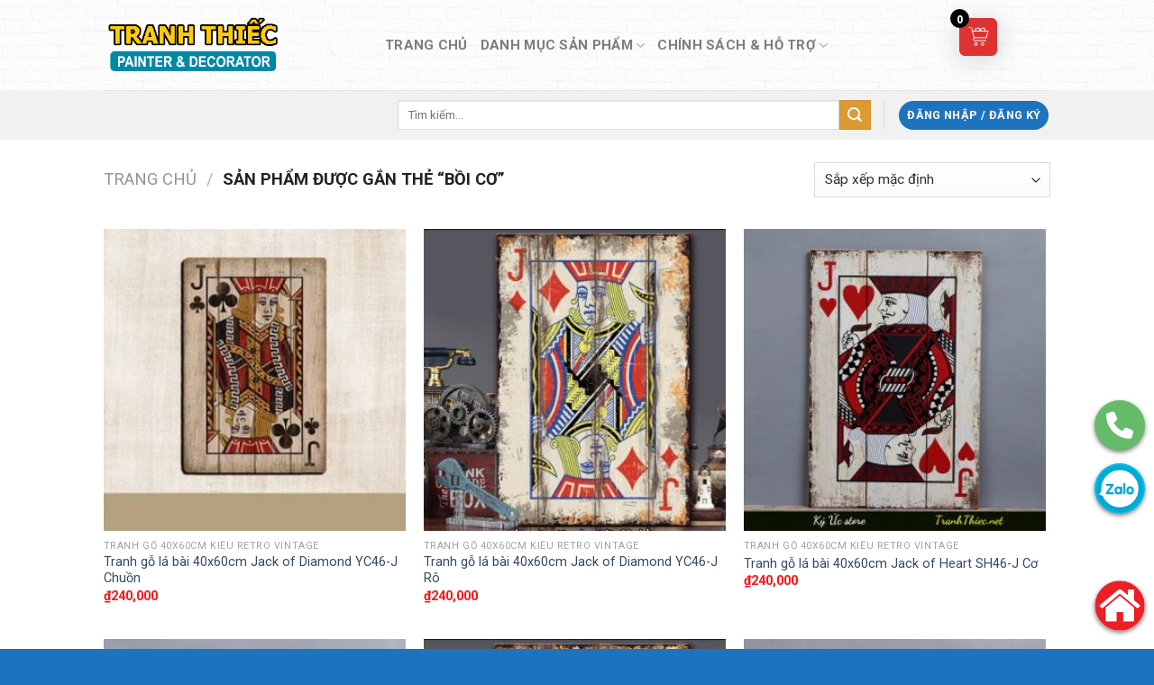

--- FILE ---
content_type: text/html; charset=UTF-8
request_url: https://tranhthiec.net/tu-khoa-san-pham/boi-co/
body_size: 32151
content:
<!DOCTYPE html>
<!--[if IE 9 ]><html lang="vi" class="ie9 loading-site no-js"> <![endif]-->
<!--[if IE 8 ]><html lang="vi" class="ie8 loading-site no-js"> <![endif]-->
<!--[if (gte IE 9)|!(IE)]><!--><html lang="vi" class="loading-site no-js"> <!--<![endif]--><head><meta charset="UTF-8" /><link rel="preconnect" href="https://fonts.gstatic.com/" crossorigin /><link rel="profile" href="https://gmpg.org/xfn/11" /><link rel="pingback" href="https://tranhthiec.net/xmlrpc.php" /><meta name="google-site-verification" content="N4KmoQ5MPaOXtaEbRwVXTJP5cSLVaN6-RCjBLYCQX74" />
 <script src="https://www.googletagmanager.com/gtag/js?id=UA-34224835-2" defer data-deferred="1"></script> <script src="[data-uri]" defer></script> <script src="[data-uri]" defer></script> <meta name='robots' content='index, follow, max-image-preview:large, max-snippet:-1, max-video-preview:-1' /><style>img:is([sizes="auto" i], [sizes^="auto," i]) { contain-intrinsic-size: 3000px 1500px }</style><meta name="viewport" content="width=device-width, initial-scale=1, maximum-scale=1" /><title>Bồi cơ - Tranh Thiếc Retro Vintage _ Ký Ức store</title><link rel="canonical" href="https://tranhthiec.net/tu-khoa-san-pham/boi-co/" /><meta property="og:locale" content="vi_VN" /><meta property="og:type" content="article" /><meta property="og:title" content="Bồi cơ - Tranh Thiếc Retro Vintage _ Ký Ức store" /><meta property="og:url" content="https://tranhthiec.net/tu-khoa-san-pham/boi-co/" /><meta property="og:site_name" content="Tranh Thiếc Retro Vintage _ Ký Ức store" /><meta name="twitter:card" content="summary_large_image" /> <script type="application/ld+json" class="yoast-schema-graph">{"@context":"https://schema.org","@graph":[{"@type":"CollectionPage","@id":"https://tranhthiec.net/tu-khoa-san-pham/boi-co/","url":"https://tranhthiec.net/tu-khoa-san-pham/boi-co/","name":"Bồi cơ - Tranh Thiếc Retro Vintage _ Ký Ức store","isPartOf":{"@id":"https://tranhthiec.net/#website"},"primaryImageOfPage":{"@id":"https://tranhthiec.net/tu-khoa-san-pham/boi-co/#primaryimage"},"image":{"@id":"https://tranhthiec.net/tu-khoa-san-pham/boi-co/#primaryimage"},"thumbnailUrl":"https://tranhthiec.net/wp-content/uploads/2020/08/YC-J-Chuồn.jpg","breadcrumb":{"@id":"https://tranhthiec.net/tu-khoa-san-pham/boi-co/#breadcrumb"},"inLanguage":"vi"},{"@type":"ImageObject","inLanguage":"vi","@id":"https://tranhthiec.net/tu-khoa-san-pham/boi-co/#primaryimage","url":"https://tranhthiec.net/wp-content/uploads/2020/08/YC-J-Chuồn.jpg","contentUrl":"https://tranhthiec.net/wp-content/uploads/2020/08/YC-J-Chuồn.jpg","width":320,"height":320},{"@type":"BreadcrumbList","@id":"https://tranhthiec.net/tu-khoa-san-pham/boi-co/#breadcrumb","itemListElement":[{"@type":"ListItem","position":1,"name":"Home","item":"https://tranhthiec.net/"},{"@type":"ListItem","position":2,"name":"Bồi cơ"}]},{"@type":"WebSite","@id":"https://tranhthiec.net/#website","url":"https://tranhthiec.net/","name":"Tranh Thiếc Retro Vintage _ Ký Ức store","description":"Tranh Thiếc | Tranh Sắt | Trang Trí Tường","potentialAction":[{"@type":"SearchAction","target":{"@type":"EntryPoint","urlTemplate":"https://tranhthiec.net/?s={search_term_string}"},"query-input":{"@type":"PropertyValueSpecification","valueRequired":true,"valueName":"search_term_string"}}],"inLanguage":"vi"}]}</script> <link rel='dns-prefetch' href='//use.fontawesome.com' /><link rel='dns-prefetch' href='//fonts.googleapis.com' /><link href='https://fonts.gstatic.com' crossorigin rel='preconnect' /><link rel="alternate" type="application/rss+xml" title="Dòng thông tin Tranh Thiếc Retro Vintage _ Ký Ức store &raquo;" href="https://tranhthiec.net/feed/" /><link rel="alternate" type="application/rss+xml" title="Tranh Thiếc Retro Vintage _ Ký Ức store &raquo; Dòng bình luận" href="https://tranhthiec.net/comments/feed/" /><link rel="alternate" type="application/rss+xml" title="Nguồn cấp Tranh Thiếc Retro Vintage _ Ký Ức store &raquo; Bồi cơ Thẻ" href="https://tranhthiec.net/tu-khoa-san-pham/boi-co/feed/" /> <script src="[data-uri]" defer></script><script data-optimized="1" src="https://tranhthiec.net/wp-content/plugins/litespeed-cache/assets/js/webfontloader.min.js" defer></script> <link data-optimized="1" rel='stylesheet' id='xt-icons-css' href='https://tranhthiec.net/wp-content/litespeed/css/f9d5fdf5e1ef2472b9a023e9b7edf031.css?ver=df031' type='text/css' media='all' /><link data-optimized="1" rel='stylesheet' id='xt_framework_add-to-cart-css' href='https://tranhthiec.net/wp-content/litespeed/css/b441fc19a305eade07e4b754c8521ce9.css?ver=21ce9' type='text/css' media='all' /><link data-optimized="1" rel='stylesheet' id='wp-block-library-css' href='https://tranhthiec.net/wp-content/litespeed/css/6b10216e9b17fd8c2cd9ae1f2704890e.css?ver=4890e' type='text/css' media='all' /><style id='font-awesome-svg-styles-default-inline-css' type='text/css'>.svg-inline--fa {
  display: inline-block;
  height: 1em;
  overflow: visible;
  vertical-align: -.125em;
}</style><link data-optimized="1" rel='stylesheet' id='font-awesome-svg-styles-css' href='https://tranhthiec.net/wp-content/litespeed/css/294ebff1d75d58ace4e06559b3c5ee69.css?ver=5ee69' type='text/css' media='all' /><style id='font-awesome-svg-styles-inline-css' type='text/css'>.wp-block-font-awesome-icon svg::before,
   .wp-rich-text-font-awesome-icon svg::before {content: unset;}</style><style id='classic-theme-styles-inline-css' type='text/css'>/*! This file is auto-generated */
.wp-block-button__link{color:#fff;background-color:#32373c;border-radius:9999px;box-shadow:none;text-decoration:none;padding:calc(.667em + 2px) calc(1.333em + 2px);font-size:1.125em}.wp-block-file__button{background:#32373c;color:#fff;text-decoration:none}</style><style id='global-styles-inline-css' type='text/css'>:root{--wp--preset--aspect-ratio--square: 1;--wp--preset--aspect-ratio--4-3: 4/3;--wp--preset--aspect-ratio--3-4: 3/4;--wp--preset--aspect-ratio--3-2: 3/2;--wp--preset--aspect-ratio--2-3: 2/3;--wp--preset--aspect-ratio--16-9: 16/9;--wp--preset--aspect-ratio--9-16: 9/16;--wp--preset--color--black: #000000;--wp--preset--color--cyan-bluish-gray: #abb8c3;--wp--preset--color--white: #ffffff;--wp--preset--color--pale-pink: #f78da7;--wp--preset--color--vivid-red: #cf2e2e;--wp--preset--color--luminous-vivid-orange: #ff6900;--wp--preset--color--luminous-vivid-amber: #fcb900;--wp--preset--color--light-green-cyan: #7bdcb5;--wp--preset--color--vivid-green-cyan: #00d084;--wp--preset--color--pale-cyan-blue: #8ed1fc;--wp--preset--color--vivid-cyan-blue: #0693e3;--wp--preset--color--vivid-purple: #9b51e0;--wp--preset--gradient--vivid-cyan-blue-to-vivid-purple: linear-gradient(135deg,rgba(6,147,227,1) 0%,rgb(155,81,224) 100%);--wp--preset--gradient--light-green-cyan-to-vivid-green-cyan: linear-gradient(135deg,rgb(122,220,180) 0%,rgb(0,208,130) 100%);--wp--preset--gradient--luminous-vivid-amber-to-luminous-vivid-orange: linear-gradient(135deg,rgba(252,185,0,1) 0%,rgba(255,105,0,1) 100%);--wp--preset--gradient--luminous-vivid-orange-to-vivid-red: linear-gradient(135deg,rgba(255,105,0,1) 0%,rgb(207,46,46) 100%);--wp--preset--gradient--very-light-gray-to-cyan-bluish-gray: linear-gradient(135deg,rgb(238,238,238) 0%,rgb(169,184,195) 100%);--wp--preset--gradient--cool-to-warm-spectrum: linear-gradient(135deg,rgb(74,234,220) 0%,rgb(151,120,209) 20%,rgb(207,42,186) 40%,rgb(238,44,130) 60%,rgb(251,105,98) 80%,rgb(254,248,76) 100%);--wp--preset--gradient--blush-light-purple: linear-gradient(135deg,rgb(255,206,236) 0%,rgb(152,150,240) 100%);--wp--preset--gradient--blush-bordeaux: linear-gradient(135deg,rgb(254,205,165) 0%,rgb(254,45,45) 50%,rgb(107,0,62) 100%);--wp--preset--gradient--luminous-dusk: linear-gradient(135deg,rgb(255,203,112) 0%,rgb(199,81,192) 50%,rgb(65,88,208) 100%);--wp--preset--gradient--pale-ocean: linear-gradient(135deg,rgb(255,245,203) 0%,rgb(182,227,212) 50%,rgb(51,167,181) 100%);--wp--preset--gradient--electric-grass: linear-gradient(135deg,rgb(202,248,128) 0%,rgb(113,206,126) 100%);--wp--preset--gradient--midnight: linear-gradient(135deg,rgb(2,3,129) 0%,rgb(40,116,252) 100%);--wp--preset--font-size--small: 13px;--wp--preset--font-size--medium: 20px;--wp--preset--font-size--large: 36px;--wp--preset--font-size--x-large: 42px;--wp--preset--spacing--20: 0.44rem;--wp--preset--spacing--30: 0.67rem;--wp--preset--spacing--40: 1rem;--wp--preset--spacing--50: 1.5rem;--wp--preset--spacing--60: 2.25rem;--wp--preset--spacing--70: 3.38rem;--wp--preset--spacing--80: 5.06rem;--wp--preset--shadow--natural: 6px 6px 9px rgba(0, 0, 0, 0.2);--wp--preset--shadow--deep: 12px 12px 50px rgba(0, 0, 0, 0.4);--wp--preset--shadow--sharp: 6px 6px 0px rgba(0, 0, 0, 0.2);--wp--preset--shadow--outlined: 6px 6px 0px -3px rgba(255, 255, 255, 1), 6px 6px rgba(0, 0, 0, 1);--wp--preset--shadow--crisp: 6px 6px 0px rgba(0, 0, 0, 1);}:where(.is-layout-flex){gap: 0.5em;}:where(.is-layout-grid){gap: 0.5em;}body .is-layout-flex{display: flex;}.is-layout-flex{flex-wrap: wrap;align-items: center;}.is-layout-flex > :is(*, div){margin: 0;}body .is-layout-grid{display: grid;}.is-layout-grid > :is(*, div){margin: 0;}:where(.wp-block-columns.is-layout-flex){gap: 2em;}:where(.wp-block-columns.is-layout-grid){gap: 2em;}:where(.wp-block-post-template.is-layout-flex){gap: 1.25em;}:where(.wp-block-post-template.is-layout-grid){gap: 1.25em;}.has-black-color{color: var(--wp--preset--color--black) !important;}.has-cyan-bluish-gray-color{color: var(--wp--preset--color--cyan-bluish-gray) !important;}.has-white-color{color: var(--wp--preset--color--white) !important;}.has-pale-pink-color{color: var(--wp--preset--color--pale-pink) !important;}.has-vivid-red-color{color: var(--wp--preset--color--vivid-red) !important;}.has-luminous-vivid-orange-color{color: var(--wp--preset--color--luminous-vivid-orange) !important;}.has-luminous-vivid-amber-color{color: var(--wp--preset--color--luminous-vivid-amber) !important;}.has-light-green-cyan-color{color: var(--wp--preset--color--light-green-cyan) !important;}.has-vivid-green-cyan-color{color: var(--wp--preset--color--vivid-green-cyan) !important;}.has-pale-cyan-blue-color{color: var(--wp--preset--color--pale-cyan-blue) !important;}.has-vivid-cyan-blue-color{color: var(--wp--preset--color--vivid-cyan-blue) !important;}.has-vivid-purple-color{color: var(--wp--preset--color--vivid-purple) !important;}.has-black-background-color{background-color: var(--wp--preset--color--black) !important;}.has-cyan-bluish-gray-background-color{background-color: var(--wp--preset--color--cyan-bluish-gray) !important;}.has-white-background-color{background-color: var(--wp--preset--color--white) !important;}.has-pale-pink-background-color{background-color: var(--wp--preset--color--pale-pink) !important;}.has-vivid-red-background-color{background-color: var(--wp--preset--color--vivid-red) !important;}.has-luminous-vivid-orange-background-color{background-color: var(--wp--preset--color--luminous-vivid-orange) !important;}.has-luminous-vivid-amber-background-color{background-color: var(--wp--preset--color--luminous-vivid-amber) !important;}.has-light-green-cyan-background-color{background-color: var(--wp--preset--color--light-green-cyan) !important;}.has-vivid-green-cyan-background-color{background-color: var(--wp--preset--color--vivid-green-cyan) !important;}.has-pale-cyan-blue-background-color{background-color: var(--wp--preset--color--pale-cyan-blue) !important;}.has-vivid-cyan-blue-background-color{background-color: var(--wp--preset--color--vivid-cyan-blue) !important;}.has-vivid-purple-background-color{background-color: var(--wp--preset--color--vivid-purple) !important;}.has-black-border-color{border-color: var(--wp--preset--color--black) !important;}.has-cyan-bluish-gray-border-color{border-color: var(--wp--preset--color--cyan-bluish-gray) !important;}.has-white-border-color{border-color: var(--wp--preset--color--white) !important;}.has-pale-pink-border-color{border-color: var(--wp--preset--color--pale-pink) !important;}.has-vivid-red-border-color{border-color: var(--wp--preset--color--vivid-red) !important;}.has-luminous-vivid-orange-border-color{border-color: var(--wp--preset--color--luminous-vivid-orange) !important;}.has-luminous-vivid-amber-border-color{border-color: var(--wp--preset--color--luminous-vivid-amber) !important;}.has-light-green-cyan-border-color{border-color: var(--wp--preset--color--light-green-cyan) !important;}.has-vivid-green-cyan-border-color{border-color: var(--wp--preset--color--vivid-green-cyan) !important;}.has-pale-cyan-blue-border-color{border-color: var(--wp--preset--color--pale-cyan-blue) !important;}.has-vivid-cyan-blue-border-color{border-color: var(--wp--preset--color--vivid-cyan-blue) !important;}.has-vivid-purple-border-color{border-color: var(--wp--preset--color--vivid-purple) !important;}.has-vivid-cyan-blue-to-vivid-purple-gradient-background{background: var(--wp--preset--gradient--vivid-cyan-blue-to-vivid-purple) !important;}.has-light-green-cyan-to-vivid-green-cyan-gradient-background{background: var(--wp--preset--gradient--light-green-cyan-to-vivid-green-cyan) !important;}.has-luminous-vivid-amber-to-luminous-vivid-orange-gradient-background{background: var(--wp--preset--gradient--luminous-vivid-amber-to-luminous-vivid-orange) !important;}.has-luminous-vivid-orange-to-vivid-red-gradient-background{background: var(--wp--preset--gradient--luminous-vivid-orange-to-vivid-red) !important;}.has-very-light-gray-to-cyan-bluish-gray-gradient-background{background: var(--wp--preset--gradient--very-light-gray-to-cyan-bluish-gray) !important;}.has-cool-to-warm-spectrum-gradient-background{background: var(--wp--preset--gradient--cool-to-warm-spectrum) !important;}.has-blush-light-purple-gradient-background{background: var(--wp--preset--gradient--blush-light-purple) !important;}.has-blush-bordeaux-gradient-background{background: var(--wp--preset--gradient--blush-bordeaux) !important;}.has-luminous-dusk-gradient-background{background: var(--wp--preset--gradient--luminous-dusk) !important;}.has-pale-ocean-gradient-background{background: var(--wp--preset--gradient--pale-ocean) !important;}.has-electric-grass-gradient-background{background: var(--wp--preset--gradient--electric-grass) !important;}.has-midnight-gradient-background{background: var(--wp--preset--gradient--midnight) !important;}.has-small-font-size{font-size: var(--wp--preset--font-size--small) !important;}.has-medium-font-size{font-size: var(--wp--preset--font-size--medium) !important;}.has-large-font-size{font-size: var(--wp--preset--font-size--large) !important;}.has-x-large-font-size{font-size: var(--wp--preset--font-size--x-large) !important;}
:where(.wp-block-post-template.is-layout-flex){gap: 1.25em;}:where(.wp-block-post-template.is-layout-grid){gap: 1.25em;}
:where(.wp-block-columns.is-layout-flex){gap: 2em;}:where(.wp-block-columns.is-layout-grid){gap: 2em;}
:root :where(.wp-block-pullquote){font-size: 1.5em;line-height: 1.6;}</style><style id='woocommerce-inline-inline-css' type='text/css'>.woocommerce form .form-row .required { visibility: visible; }</style><link data-optimized="1" rel='stylesheet' id='xtfw_notice-css' href='https://tranhthiec.net/wp-content/litespeed/css/6b70f748ad9aac4e0ba9b80c8257a075.css?ver=7a075' type='text/css' media='all' /><link data-optimized="1" rel='stylesheet' id='brands-styles-css' href='https://tranhthiec.net/wp-content/litespeed/css/5dffdf9b8535ddec52a98302999f64a3.css?ver=f64a3' type='text/css' media='all' /><link data-optimized="1" rel='stylesheet' id='flatsome-icons-css' href='https://tranhthiec.net/wp-content/litespeed/css/5d3cae37b24d69b888b4c99bdf33c4de.css?ver=3c4de' type='text/css' media='all' /><link rel='stylesheet' id='font-awesome-official-css' href='https://use.fontawesome.com/releases/v6.2.0/css/all.css' type='text/css' media='all' integrity="sha384-SOnAn/m2fVJCwnbEYgD4xzrPtvsXdElhOVvR8ND1YjB5nhGNwwf7nBQlhfAwHAZC" crossorigin="anonymous" /><link data-optimized="1" rel='stylesheet' id='xt-woo-floating-cart-css' href='https://tranhthiec.net/wp-content/litespeed/css/ff1757a24b1ee75701a73490e9ca5dde.css?ver=a5dde' type='text/css' media='all' /><link data-optimized="1" rel='stylesheet' id='xt-lightslider-css' href='https://tranhthiec.net/wp-content/litespeed/css/2f797ce0d6bb1cb49a4392de4d7f096c.css?ver=f096c' type='text/css' media='all' /><style id='wc-product-table-head-inline-css' type='text/css'>.wc-product-table { visibility: hidden; }</style><link data-optimized="1" rel='stylesheet' id='flatsome-main-css' href='https://tranhthiec.net/wp-content/litespeed/css/0f9095428e361f380492e4ccbcf49a01.css?ver=49a01' type='text/css' media='all' /><link data-optimized="1" rel='stylesheet' id='flatsome-shop-css' href='https://tranhthiec.net/wp-content/litespeed/css/4d4a7097e3e840ef69a09c9fd42a66b5.css?ver=a66b5' type='text/css' media='all' /><link data-optimized="1" rel='stylesheet' id='flatsome-style-css' href='https://tranhthiec.net/wp-content/litespeed/css/56abf699aa57d18053672f0d64e4cea1.css?ver=4cea1' type='text/css' media='all' /><link rel='stylesheet' id='font-awesome-official-v4shim-css' href='https://use.fontawesome.com/releases/v6.2.0/css/v4-shims.css' type='text/css' media='all' integrity="sha384-MAgG0MNwzSXBbmOw4KK9yjMrRaUNSCk3WoZPkzVC1rmhXzerY4gqk/BLNYtdOFCO" crossorigin="anonymous" /> <script type="text/javascript" src="https://tranhthiec.net/wp-includes/js/jquery/jquery.min.js" id="jquery-core-js"></script> <script data-optimized="1" type="text/javascript" src="https://tranhthiec.net/wp-content/litespeed/js/a4d32acb8ca518a22907831173c36dbe.js?ver=36dbe" id="jquery-migrate-js" defer data-deferred="1"></script> <script type="text/javascript" id="xtfw-inline-js-after" src="[data-uri]" defer></script> <script data-optimized="1" type="text/javascript" src="https://tranhthiec.net/wp-content/litespeed/js/0fc85ededd7e0eea1f244d9b7dfedd73.js?ver=edd73" id="wc-js-cookie-js" data-wp-strategy="defer"></script> <script type="text/javascript" id="wc-cart-fragments-js-extra" src="[data-uri]" defer></script> <script data-optimized="1" type="text/javascript" src="https://tranhthiec.net/wp-content/litespeed/js/8aea3697565c48f0497183d809aaf4aa.js?ver=af4aa" id="wc-cart-fragments-js" data-wp-strategy="defer"></script> <script data-optimized="1" type="text/javascript" src="https://tranhthiec.net/wp-content/litespeed/js/e583eabbe4d7818088f31b378687de99.js?ver=7de99" id="xt-jquery-ajaxqueue-js" defer data-deferred="1"></script> <script type="text/javascript" src="https://cdnjs.cloudflare.com/polyfill/v3/polyfill.min.js?features=ResizeObserver%2CMutationObserver&amp;ver=1.7.5" id="xt-observers-polyfill-js" defer data-deferred="1"></script> <script data-optimized="1" type="text/javascript" src="https://tranhthiec.net/wp-content/litespeed/js/096120e0179bdbb99fc8eb56e8755ecb.js?ver=55ecb" id="wc-jquery-blockui-js" data-wp-strategy="defer"></script> <script type="text/javascript" id="wc-add-to-cart-js-extra" src="[data-uri]" defer></script> <script data-optimized="1" type="text/javascript" src="https://tranhthiec.net/wp-content/litespeed/js/2f36151dbf783f1becf16f10569b5293.js?ver=b5293" id="wc-add-to-cart-js" data-wp-strategy="defer"></script> <script type="text/javascript" id="xt_framework_add-to-cart-js-extra" src="[data-uri]" defer></script> <script data-optimized="1" type="text/javascript" src="https://tranhthiec.net/wp-content/litespeed/js/58ffec2fd5b94ebf0190dd3340516e0f.js?ver=16e0f" id="xt_framework_add-to-cart-js" defer data-deferred="1"></script> <script type="text/javascript" id="woocommerce-js-extra" src="[data-uri]" defer></script> <script data-optimized="1" type="text/javascript" src="https://tranhthiec.net/wp-content/litespeed/js/5e74a7050ac26d4cfbea840c14cdd3a4.js?ver=dd3a4" id="woocommerce-js" defer="defer" data-wp-strategy="defer"></script> <script data-optimized="1" type="text/javascript" src="https://tranhthiec.net/wp-content/litespeed/js/ee61760fb218f85879a2a0f1171df76f.js?ver=df76f" id="xt-body-scroll-lock-js" defer data-deferred="1"></script> <script data-optimized="1" type="text/javascript" src="https://tranhthiec.net/wp-content/litespeed/js/0acec9e1f83d17f7d6f9df3752cb7d29.js?ver=b7d29" id="xt-lightslider-js" defer data-deferred="1"></script> <script data-optimized="1" type="text/javascript" src="https://tranhthiec.net/wp-content/litespeed/js/d4157363e29195d44a8feb06a722294d.js?ver=2294d" id="xt-jquery-touch-js" defer data-deferred="1"></script> <link rel="https://api.w.org/" href="https://tranhthiec.net/wp-json/" /><link rel="alternate" title="JSON" type="application/json" href="https://tranhthiec.net/wp-json/wp/v2/product_tag/955" /> <script type="text/javascript" src="[data-uri]" defer></script> 
<style type="text/css">/* PART 1 - Before Lazy Load */
img[data-lazyloaded]{
    opacity: 0;
}
/* PART 2 - Upon Lazy Load */
img.litespeed-loaded{
    -webkit-transition: opacity .5s linear 0.2s;
    -moz-transition: opacity .5s linear 0.2s;
    transition: opacity .5s linear 0.2s;
    opacity: 1;
}
.absolute-footer.dark {
    display: none;
}
.outofstock{
  display: none !important;
}
.owp-cart-overlay {
    display: none !important;
}
.woocommerce-result-count{
    display: none !important;
}
input[type=number].xoo-cp-qty {
    margin: 0px !important;
}
.xt_woofc-product-details span{
  font-size: 14px !important;
}

.xt_woofc-product-details .xt_woofc-price{
  color: red !important;
  }
.xt_woofc-inner .xt_woofc-product-title {
    line-height: inherit !important;
}
.xt_woofc-footer .xt_woofc-checkout{
  font-size: 14px !important;
  }

.xt_woofc-footer .amount{
  color: red !important;
  }
.woocommerce-Price-amount {
  color: #ff0000eb !important;

  }
.xt_woofc-trigger-close-icon:before {

    color: red !important;
}
.woocommerce-privacy-policy-text{
  text-align: center;
    font-weight: bold;
  }
.header, .header-wrapper {
    background: url(https://tranhthiec.net/wp-content/uploads/2020/04/bg.jpg);
}
.pswp--open{
      z-index: 99999;
}
.product-footer{
   display: none;
}
.add-to-cart-button .wc-forward{
   display: none !important;
 }
.woocommerce-checkout-payment button{
  width: 100% !important;
    background: red !important;
}
.wc_payment_methods .woocommerce-notice{
  display: none !important;
  }
#floating-hotline {
        position: fixed;
        right: 10px;
        bottom: 220px;
        height: 56px;
        width: 56px;
        background: #66bb6a;
        z-index: 99;
        color: #fff;
        font-size: 26px;
        line-height: 33px;
        text-align: center;
        border-radius: 50%;
        -webkit-box-shadow: 0 2px 5px rgba(0,0,0,.5);
        -moz-box-shadow: 0 2px 5px rgba(0,0,0,.5);
        box-shadow: 0 2px 5px rgba(0,0,0,.5);
    }

    .fa-phone {
        margin-top: 13px;
        font-size: 30px;
    }

    #floating-zalo {
        position: fixed;
        right: 10px;
        bottom: 150px;
        height: 56px;
        width: 56px;
        background: #00baf4;
        z-index: 99;
        color: #fff;
        font-size: 26px;
        line-height: 33px;
        text-align: center;
        border-radius: 50%;
        -webkit-box-shadow: 0 2px 5px rgba(0,0,0,.5);
        -moz-box-shadow: 0 2px 5px rgba(0,0,0,.5);
        box-shadow: 0 2px 5px rgba(0,0,0,.5);
    }

    #floating-sms {
        position: fixed;
        right: 10px;
        bottom: 220px;
        height: 56px;
        width: 56px;
        z-index: 99;
        color: #fff;
        font-size: 26px;
        line-height: 33px;
        text-align: center;
        border-radius: 50%;
        -webkit-box-shadow: 0 2px 5px rgba(0,0,0,.5);
        -moz-box-shadow: 0 2px 5px rgba(0,0,0,.5);
        box-shadow: 0 2px 5px rgba(0,0,0,.5);
    }

#floating-home {
        position: fixed;
        right: 10px;
        bottom: 20px;
        height: 56px;
        width: 56px;
        z-index: 99;
        color: #fff;
        font-size: 26px;
        line-height: 33px;
        text-align: center;
        border-radius: 50%;
        -webkit-box-shadow: 0 2px 5px rgba(0,0,0,.5);
        -moz-box-shadow: 0 2px 5px rgba(0,0,0,.5);
        box-shadow: 0 2px 5px rgba(0,0,0,.5);
    }
.product .tagged_as{
	display:none;
}</style>
<style type="text/css">@media (min-width: 768px) and (max-width: 1199px) {
.wcpt-product-image-wrapper {
    max-width: none !important;
    min-width: auto !important;
}
.wcpt-table .wcpt-product-image-wrapper img.wp-post-image {
    width: 150px !important;
}
.wcpt-title {
    width: 28% !important;
    display: inline-block !important;
    margin-left: 16px !important;
    margin-right: 16px !important;
}
.wcpt-price {
    width: 20%;
}
.wcpt-table .wcpt-hide-controls.wcpt-display-type-input {
    border-radius: 4px;
    width: 10%;
    border: 0px !important;
}
#footer .large-columns-4>.col, .large-columns-4 .flickity-slider>.col {
   max-width: 50%  !important;
   flex-basis: 50% !important;
}  
}</style>
<style type="text/css">@media screen and (max-width: 767px)
{
table.dataTable tbody td {
    padding: inherit !important;
    padding-top: 6px !important;
    padding-bottom: 6px !important;
  text-align: center;
      font-size: 12px;
}
  .pswp__button {
   float: left !important;
    left: 38px !important;
}
  .f_danhmuc{
    text-align: center;
    }
  .f_danhmuc .button{
    width: 68%;
    }
 .product-table-image{
    width: 60px !important;
    height: 60px !important;
 }
  table.dataTable.no-footer {
    border: 0px !important;
}
  table.dataTable thead th, table.dataTable thead td {
    border-bottom: 1px solid rgba(0,0,0,.5) !important;
    }
  .col-image{
    width: 46px !important;
    }
  .account-item , .header-newsletter-item{
     display: none !important;
    }
.grid-col-1 {
    width: 50% !important;
    float: left !important;
    position: static !important;
    height: 200px !important;
}
.wcpt-table .wcpt-product-image-wrapper img.wp-post-image {
     margin-right: 10px;
}
.wcpt-title {
    width: 35% !important;
    display: inline-block !important;
}
.wcpt-price {
    width: 18%;
}
.category-page-row {
    padding-top: 0px !important;
}  
.wcpt-table .wcpt-hide-controls.wcpt-display-type-input {
    border-radius: 4px;
    width: 8%;
    border: 0px !important;
}
.wc-product-table-controls{
     
}
#footer .large-columns-4>.col, .large-columns-4 .flickity-slider>.col {
    max-width: 100%  !important;
   flex-basis: 100% !important;
}
}</style>
<style type="text/css">@media (min-width: 1200px) {
.wcpt-product-image-wrapper {
    max-width: none !important;
    min-width: auto !important;
}
  .header-nav-main{
    margin-left: 10%;
    }
  .header-nav-main li a{
    font-size: 15px;
    }
.wcpt-table .wcpt-product-image-wrapper img.wp-post-image {
    width: 180px !important;
}
.wcpt-title {
    width: 42% !important;
    display: inline-block !important;
    margin-left: 16px !important;
    margin-right: 16px !important;
}
.wcpt-price {
    width: 15%;
}
.wcpt-table .wcpt-hide-controls.wcpt-display-type-input {
    border-radius: 4px;
    width: 10%;
    border: 0px !important;
}
#footer .large-columns-4>.col, .large-columns-4 .flickity-slider>.col {
   max-width: 33.333333%  !important;
   flex-basis: 33.333333% !important;
}
}</style><style>.bg{opacity: 0; transition: opacity 1s; -webkit-transition: opacity 1s;} .bg-loaded{opacity: 1;}</style><!--[if IE]><link rel="stylesheet" type="text/css" href="https://tranhthiec.net/wp-content/themes/flatsome/assets/css/ie-fallback.css"><script src="//cdnjs.cloudflare.com/ajax/libs/html5shiv/3.6.1/html5shiv.js"></script><script>var head = document.getElementsByTagName('head')[0],style = document.createElement('style');style.type = 'text/css';style.styleSheet.cssText = ':before,:after{content:none !important';head.appendChild(style);setTimeout(function(){head.removeChild(style);}, 0);</script><script src="https://tranhthiec.net/wp-content/themes/flatsome/assets/libs/ie-flexibility.js"></script><![endif]-->	<noscript><style>.woocommerce-product-gallery{ opacity: 1 !important; }</style></noscript><link rel="icon" href="https://tranhthiec.net/wp-content/uploads/2020/06/cropped-Ky-Uc-store-Tranh-Thiec-Retro-Vintage-32x32.png" sizes="32x32" /><link rel="icon" href="https://tranhthiec.net/wp-content/uploads/2020/06/cropped-Ky-Uc-store-Tranh-Thiec-Retro-Vintage-192x192.png" sizes="192x192" /><link rel="apple-touch-icon" href="https://tranhthiec.net/wp-content/uploads/2020/06/cropped-Ky-Uc-store-Tranh-Thiec-Retro-Vintage-180x180.png" /><meta name="msapplication-TileImage" content="https://tranhthiec.net/wp-content/uploads/2020/06/cropped-Ky-Uc-store-Tranh-Thiec-Retro-Vintage-270x270.png" /><style id="custom-css" type="text/css">:root {--primary-color: #1e73be;}.header-main{height: 100px}#logo img{max-height: 100px}#logo{width:200px;}.header-bottom{min-height: 55px}.header-top{min-height: 30px}.has-transparent + .page-title:first-of-type,.has-transparent + #main > .page-title,.has-transparent + #main > div > .page-title,.has-transparent + #main .page-header-wrapper:first-of-type .page-title{padding-top: 150px;}.header.show-on-scroll,.stuck .header-main{height:70px!important}.stuck #logo img{max-height: 70px!important}.search-form{ width: 50%;}.header-bottom {background-color: #f1f1f1}.header-bottom-nav > li > a{line-height: 16px }@media (max-width: 549px) {.header-main{height: 70px}#logo img{max-height: 70px}}/* Color */.accordion-title.active, .has-icon-bg .icon .icon-inner,.logo a, .primary.is-underline, .primary.is-link, .badge-outline .badge-inner, .nav-outline > li.active> a,.nav-outline >li.active > a, .cart-icon strong,[data-color='primary'], .is-outline.primary{color: #1e73be;}/* Color !important */[data-text-color="primary"]{color: #1e73be!important;}/* Background Color */[data-text-bg="primary"]{background-color: #1e73be;}/* Background */.scroll-to-bullets a,.featured-title, .label-new.menu-item > a:after, .nav-pagination > li > .current,.nav-pagination > li > span:hover,.nav-pagination > li > a:hover,.has-hover:hover .badge-outline .badge-inner,button[type="submit"], .button.wc-forward:not(.checkout):not(.checkout-button), .button.submit-button, .button.primary:not(.is-outline),.featured-table .title,.is-outline:hover, .has-icon:hover .icon-label,.nav-dropdown-bold .nav-column li > a:hover, .nav-dropdown.nav-dropdown-bold > li > a:hover, .nav-dropdown-bold.dark .nav-column li > a:hover, .nav-dropdown.nav-dropdown-bold.dark > li > a:hover, .is-outline:hover, .tagcloud a:hover,.grid-tools a, input[type='submit']:not(.is-form), .box-badge:hover .box-text, input.button.alt,.nav-box > li > a:hover,.nav-box > li.active > a,.nav-pills > li.active > a ,.current-dropdown .cart-icon strong, .cart-icon:hover strong, .nav-line-bottom > li > a:before, .nav-line-grow > li > a:before, .nav-line > li > a:before,.banner, .header-top, .slider-nav-circle .flickity-prev-next-button:hover svg, .slider-nav-circle .flickity-prev-next-button:hover .arrow, .primary.is-outline:hover, .button.primary:not(.is-outline), input[type='submit'].primary, input[type='submit'].primary, input[type='reset'].button, input[type='button'].primary, .badge-inner{background-color: #1e73be;}/* Border */.nav-vertical.nav-tabs > li.active > a,.scroll-to-bullets a.active,.nav-pagination > li > .current,.nav-pagination > li > span:hover,.nav-pagination > li > a:hover,.has-hover:hover .badge-outline .badge-inner,.accordion-title.active,.featured-table,.is-outline:hover, .tagcloud a:hover,blockquote, .has-border, .cart-icon strong:after,.cart-icon strong,.blockUI:before, .processing:before,.loading-spin, .slider-nav-circle .flickity-prev-next-button:hover svg, .slider-nav-circle .flickity-prev-next-button:hover .arrow, .primary.is-outline:hover{border-color: #1e73be}.nav-tabs > li.active > a{border-top-color: #1e73be}.widget_shopping_cart_content .blockUI.blockOverlay:before { border-left-color: #1e73be }.woocommerce-checkout-review-order .blockUI.blockOverlay:before { border-left-color: #1e73be }/* Fill */.slider .flickity-prev-next-button:hover svg,.slider .flickity-prev-next-button:hover .arrow{fill: #1e73be;}/* Background Color */[data-icon-label]:after, .secondary.is-underline:hover,.secondary.is-outline:hover,.icon-label,.button.secondary:not(.is-outline),.button.alt:not(.is-outline), .badge-inner.on-sale, .button.checkout, .single_add_to_cart_button, .current .breadcrumb-step{ background-color:#dd9933; }[data-text-bg="secondary"]{background-color: #dd9933;}/* Color */.secondary.is-underline,.secondary.is-link, .secondary.is-outline,.stars a.active, .star-rating:before, .woocommerce-page .star-rating:before,.star-rating span:before, .color-secondary{color: #dd9933}/* Color !important */[data-text-color="secondary"]{color: #dd9933!important;}/* Border */.secondary.is-outline:hover{border-color:#dd9933}body{font-family:"Roboto", sans-serif}body{font-weight: 0}.nav > li > a {font-family:"Roboto", sans-serif;}.nav > li > a {font-weight: 700;}h1,h2,h3,h4,h5,h6,.heading-font, .off-canvas-center .nav-sidebar.nav-vertical > li > a{font-family: "Roboto", sans-serif;}h1,h2,h3,h4,h5,h6,.heading-font,.banner h1,.banner h2{font-weight: 700;}.alt-font{font-family: "Roboto", sans-serif;}.alt-font{font-weight: 0!important;}@media screen and (min-width: 550px){.products .box-vertical .box-image{min-width: 300px!important;width: 300px!important;}}.footer-2{background-color: #1e73be}.absolute-footer, html{background-color: #1e73be}.label-new.menu-item > a:after{content:"New";}.label-hot.menu-item > a:after{content:"Hot";}.label-sale.menu-item > a:after{content:"Sale";}.label-popular.menu-item > a:after{content:"Popular";}</style><style id="xirki-inline-styles">:root{--xt-woofc-overlay-color:rgba(0,0,0,.5);--xt-woofc-spinner-color:#2c97de;--xt-woofc-spinner-overlay-color:rgba(255,255,255,0.5);--xt-woofc-trigger-bg-color:#dd3333;--xt-woofc-trigger-cart-icon-color:#ffffff;--xt-woofc-trigger-bg-active-color:#ffffff;--xt-woofc-trigger-close-icon-color:#ffffff;--xt-woofc-counter-bg-color:#000000;--xt-woofc-counter-color:#ffffff;--xt-woofc-header-bg-color:#ffffff;--xt-woofc-header-border-color:#e6e6e6;--xt-woofc-header-title-color:#263646;--xt-woofc-header-color:#808b97;--xt-woofc-header-link-color:#2b3e51;--xt-woofc-header-link-hover-color:#2b3e51;--xt-woofc-header-error-color:#dd3333;--xt-woofc-bg-color:#ffffff;--xt-woofc-color:#666666;--xt-woofc-link-color:#2b3e51;--xt-woofc-link-hover-color:#2b3e51;--xt-woofc-border-color:#e6e6e6;--xt-woofc-product-image-border-radius:0px;--xt-woofc-product-image-padding:0px;--xt-woofc-product-image-border-width:0px;--xt-woofc-product-title-wrap:nowrap;--xt-woofc-product-title-color:#2b3e51;--xt-woofc-product-title-hover-color:#2c97de;--xt-woofc-product-price-color:#2b3e51;--xt-woofc-product-qty-icon-color:#808B94;--xt-woofc-product-qty-icon-hover-color:#2c97de;--xt-woofc-product-qty-icon-size:10px;--xt-woofc-product-qty-input-size:16px;--xt-woofc-product-remove-color:#2b3e51;--xt-woofc-product-remove-hover-color:#dd3333;--xt-woofc-checkout-btn-bg-color:#2c97de;--xt-woofc-checkout-btn-bg-hover-color:#2c97de;--xt-woofc-checkout-btn-color:#ffffff;--xt-woofc-checkout-btn-hover-color:#ffffff;--xt-woofc-sp-title-color:#2b3e51;--xt-woofc-sp-arrow-size:20px;--xt-woofc-sp-arrow-color:#2b3e51;--xt-woofc-sp-arrow-hover-color:#1a3651;}.xt_woofc-inner .xt_woofc-count{font-family:Source Sans Pro;font-weight:700;}.xt_woofc-inner .xt_woofc-title{font-family:Source Sans Pro;font-size:16px;font-weight:700;letter-spacing:1.4px;text-transform:uppercase;}.xt_woofc-inner .xt_woofc-coupon,.xt_woofc-inner .xt_woofc-notice{font-family:Source Sans Pro;font-size:10px;font-weight:700;letter-spacing:1.4px;text-transform:uppercase;}.xt_woofc-inner .xt_woofc-notice-error{font-family:Source Sans Pro;font-size:10px;font-weight:700;letter-spacing:1.4px;text-transform:uppercase;}.xt_woofc-inner .xt_woofc-header-message{font-family:Source Sans Pro;font-size:16px;font-weight:600;letter-spacing:1px;text-align:center;text-transform:none;}.xt_woofc-empty .xt_woofc-inner .xt_woofc-no-product{font-family:Source Sans Pro;font-size:12px;font-weight:400;letter-spacing:1.4px;text-align:left;text-transform:none;}.xt_woofc-inner .xt_woofc-price,.xt_woofc-inner .xt_woofc-price del,.xt_woofc-inner .xt_woofc-price ins,.xt_woofc-inner .xt_woofc-product-title{font-family:Source Sans Pro;font-size:18px;font-weight:700;text-transform:capitalize;}.xt_woofc-inner .xt_woofc-product-attributes dl dt,.xt_woofc-inner .xt_woofc-product-variations dl dt,.xt_woofc-inner .xt_woofc-sku dl dt{font-family:Source Sans Pro;font-size:10px;font-weight:600;text-transform:capitalize;}.xt_woofc-inner .xt_woofc-product-attributes dl dd,.xt_woofc-inner .xt_woofc-product-variations dl dd,.xt_woofc-inner .xt_woofc-sku dl dd{font-family:Source Sans Pro;font-size:10px;font-weight:400;text-transform:capitalize;}.xt_woofc-inner .xt_woofc-actions{font-family:Source Sans Pro;font-size:14px;font-weight:400;text-transform:capitalize;}.xt_woofc-inner .xt_woofc-quantity input{font-family:Source Sans Pro;font-size:14px;font-weight:400;letter-spacing:1.2px;}.xt_woofc-inner a.xt_woofc-checkout{font-family:Source Sans Pro;font-size:24px;font-weight:600;font-style:italic;text-transform:none;}.xt_woofc.xt_woofc-icon-actions .xt_woofc-actions a span{display:none;}.xt_woofc:not(.xt_woofc-icon-actions) .xt_woofc-actions a i{display:none;}@media screen and (min-width: 783px){:root{--xt-woofc-trigger-size:42px;--xt-woofc-counter-size:21px;--xt-woofc-hoffset:174px;--xt-woofc-voffset:20px;--xt-woofc-width:340px;--xt-woofc-height:400px;--xt-woofc-zindex:90198;--xt-woofc-product-image-width:80px;}.xt_woofc:not(.xt_woofc-cart-open){--xt-woofc-radius:6px;}.xt_woofc-cart-open{--xt-woofc-radius:6px;}}@media screen and (max-width: 782px){:root{--xt-woofc-trigger-size:72px;--xt-woofc-counter-size:25px;--xt-woofc-hoffset:20px;--xt-woofc-voffset:20px;--xt-woofc-width:340px;--xt-woofc-height:400px;--xt-woofc-zindex:90200;--xt-woofc-product-image-width:80px;}.xt_woofc:not(.xt_woofc-cart-open){--xt-woofc-radius:6px;}.xt_woofc-cart-open{--xt-woofc-radius:6px;}.select2-container{z-index:calc(90200 + 2000)!important;}}@media screen and (max-width: 480px){:root{--xt-woofc-trigger-size:40px;--xt-woofc-counter-size:20px;--xt-woofc-hoffset:10px;--xt-woofc-voffset:16px;--xt-woofc-width:340px;--xt-woofc-height:1000px;--xt-woofc-zindex:90200;--xt-woofc-product-image-width:80px;}.xt_woofc:not(.xt_woofc-cart-open){--xt-woofc-radius:6px;}.xt_woofc-cart-open{--xt-woofc-radius:6px;}.select2-container{z-index:calc(90200 + 2000)!important;}.xt_woofc-inner .xt_woofc-actions{font-size:calc(14px * 0.85);}.xt_woofc-inner .xt_woofc-quantity input{font-size:calc(14px * 0.85);}.xt_woofc-inner a.xt_woofc-checkout{font-size:calc(24px * 0.75);}}@font-face{font-display:swap;font-family:'Source Sans Pro';font-style:italic;font-weight:600;src:url(//fonts.gstatic.com/l/font?kit=6xKwdSBYKcSV-LCoeQqfX1RYOo3qPZY4lBdo&skey=1ddbb15c8706f8a1&v=v23) format('woff');}@font-face{font-display:swap;font-family:'Source Sans Pro';font-style:normal;font-weight:400;src:url(//fonts.gstatic.com/l/font?kit=6xK3dSBYKcSV-LCoeQqfX1RYOo3aPA&skey=1e026b1c27170b9b&v=v23) format('woff');}@font-face{font-display:swap;font-family:'Source Sans Pro';font-style:normal;font-weight:600;src:url(//fonts.gstatic.com/l/font?kit=6xKydSBYKcSV-LCoeQqfX1RYOo3i54rAkw&skey=227a890402fab339&v=v23) format('woff');}@font-face{font-display:swap;font-family:'Source Sans Pro';font-style:normal;font-weight:700;src:url(//fonts.gstatic.com/l/font?kit=6xKydSBYKcSV-LCoeQqfX1RYOo3ig4vAkw&skey=84e1cdfb74260b1d&v=v23) format('woff');}</style></head><body data-rsssl=1 class="archive tax-product_tag term-boi-co term-955 theme-flatsome woocommerce woocommerce-page woocommerce-no-js lightbox nav-dropdown-has-arrow"><a class="skip-link screen-reader-text" href="#main">Skip to content</a><div id="wrapper"><header id="header" class="header has-sticky sticky-jump"><div class="header-wrapper"><div id="masthead" class="header-main "><div class="header-inner flex-row container logo-left medium-logo-center" role="navigation"><div id="logo" class="flex-col logo">
<a href="https://tranhthiec.net/" title="Tranh Thiếc Retro Vintage _ Ký Ức store - Tranh Thiếc | Tranh Sắt | Trang Trí Tường" rel="home">
<img data-lazyloaded="1" src="[data-uri]" width="200" height="100" data-src="https://tranhthiec.net/wp-content/uploads/2020/04/logo.png" class="header_logo header-logo" alt="Tranh Thiếc Retro Vintage _ Ký Ức store"/><img data-lazyloaded="1" src="[data-uri]" width="200" height="100" data-src="https://tranhthiec.net/wp-content/uploads/2020/04/logo.png" class="header-logo-dark" alt="Tranh Thiếc Retro Vintage _ Ký Ức store"/></a></div><div class="flex-col show-for-medium flex-left"><ul class="mobile-nav nav nav-left "><li class="nav-icon has-icon">
<a href="#" data-open="#main-menu" data-pos="left" data-bg="main-menu-overlay" data-color="" class="is-small" aria-label="Menu" aria-controls="main-menu" aria-expanded="false">
<i class="icon-menu" ></i>
</a></li></ul></div><div class="flex-col hide-for-medium flex-left
flex-grow"><ul class="header-nav header-nav-main nav nav-left  nav-uppercase" ><li id="menu-item-248" class="menu-item menu-item-type-post_type menu-item-object-page menu-item-home menu-item-248"><a href="https://tranhthiec.net/" class="nav-top-link">Trang Chủ</a></li><li id="menu-item-396" class="menu-item menu-item-type-custom menu-item-object-custom menu-item-has-children menu-item-396 has-dropdown"><a class="nav-top-link">DANH MỤC SẢN PHẨM<i class="icon-angle-down" ></i></a><ul class="sub-menu nav-dropdown nav-dropdown-default"><li id="menu-item-3187" class="menu-item menu-item-type-taxonomy menu-item-object-product_cat menu-item-3187"><a href="https://tranhthiec.net/ve-tranh-thiec-retro-vintage-ky-uc-store/">Về tranh thiếc retro vintage Ký Ức store</a></li><li id="menu-item-3022" class="menu-item menu-item-type-taxonomy menu-item-object-product_cat menu-item-3022"><a href="https://tranhthiec.net/lam-tranh-theo-yeu-cau/">Làm tranh theo yêu cầu</a></li><li id="menu-item-1218" class="menu-item menu-item-type-taxonomy menu-item-object-product_cat menu-item-1218"><a href="https://tranhthiec.net/bien-so-30x15cm/">Tranh biển số xe dập nổi retro 30x15cm</a></li><li id="menu-item-1221" class="menu-item menu-item-type-taxonomy menu-item-object-product_cat menu-item-1221"><a href="https://tranhthiec.net/tranh-thiec-20x30-cafe/">Tranh Thiếc 20x30cm &#8211; Cafe</a></li><li id="menu-item-1220" class="menu-item menu-item-type-taxonomy menu-item-object-product_cat menu-item-1220"><a href="https://tranhthiec.net/tranh-thiec-20x30-bia/">Tranh Thiếc 20x30cm &#8211; Bia/ Rượu</a></li><li id="menu-item-1223" class="menu-item menu-item-type-taxonomy menu-item-object-product_cat menu-item-1223"><a href="https://tranhthiec.net/tranh-thiec-20x30xm-_thuan-viet/">Tranh thiếc 20x30cm _thuần Việt</a></li><li id="menu-item-3033" class="menu-item menu-item-type-taxonomy menu-item-object-product_cat menu-item-3033"><a href="https://tranhthiec.net/tranh-thiec-retro-chu-de-xe-co-cac-kich-co/">Tranh thiếc retro 30x20cm chủ để xe cộ</a></li><li id="menu-item-2253" class="menu-item menu-item-type-taxonomy menu-item-object-product_cat menu-item-2253"><a href="https://tranhthiec.net/tranh-thiec-20x30-barber-shop/">Tranh thiếc 20x30cm &#8211; Barber shop</a></li><li id="menu-item-11159" class="menu-item menu-item-type-taxonomy menu-item-object-product_cat menu-item-11159"><a href="https://tranhthiec.net/tranh-thiec-30x20cm-decor-quan-bida/">Tranh Thiếc 30x20cm Decor Quán BiDa</a></li><li id="menu-item-1222" class="menu-item menu-item-type-taxonomy menu-item-object-product_cat menu-item-1222"><a href="https://tranhthiec.net/tranh-thiec-20x30cm-nhan-vat-va-phong-canh/">Tranh Thiếc 20x30cm &#8211; Nhân vật &amp; Phong cảnh</a></li><li id="menu-item-2716" class="menu-item menu-item-type-taxonomy menu-item-object-product_cat menu-item-2716"><a href="https://tranhthiec.net/tranh-thiec-30x30cm-cafe-bia/">Tranh thiếc 30x30cm &#8211; Cafe/ Bia</a></li><li id="menu-item-1225" class="menu-item menu-item-type-taxonomy menu-item-object-product_cat menu-item-1225"><a href="https://tranhthiec.net/tranh-thiec-30x40cm-cafe/">Tranh thiếc 30x40cm &#8211; Cafe</a></li><li id="menu-item-1224" class="menu-item menu-item-type-taxonomy menu-item-object-product_cat menu-item-1224"><a href="https://tranhthiec.net/tranh-thiec-30x40cm-bia/">Tranh thiếc 30x40cm &#8211; Bia/ Rượu</a></li><li id="menu-item-5738" class="menu-item menu-item-type-taxonomy menu-item-object-product_cat menu-item-5738"><a href="https://tranhthiec.net/tranh-thiec-30x20cm-thuc-an/">Tranh Thiếc 30x20cm &#8211; Thức Ăn</a></li><li id="menu-item-5692" class="menu-item menu-item-type-taxonomy menu-item-object-product_cat menu-item-5692"><a href="https://tranhthiec.net/tranh-thiec-20x30cm-mon-an/">Tranh Thiếc 20x30cm &#8211; Món Ăn</a></li><li id="menu-item-2532" class="menu-item menu-item-type-taxonomy menu-item-object-product_cat menu-item-2532"><a href="https://tranhthiec.net/tranh-thiec-30x40cm-barber-shop/">Tranh thiếc 30x40cm &#8211; Barber shop</a></li><li id="menu-item-2533" class="menu-item menu-item-type-taxonomy menu-item-object-product_cat menu-item-2533"><a href="https://tranhthiec.net/tranh-thiec-30x40-nhan-vat-phong-canh/">Tranh thiếc 30x40cm &#8211; Nhân vật &amp; Phong cảnh</a></li><li id="menu-item-2983" class="menu-item menu-item-type-taxonomy menu-item-object-product_cat menu-item-2983"><a href="https://tranhthiec.net/tranh-thiec-30x40cm-thuan-viet/">Tranh thiếc 30x40cm &#8211; Thuần Việt</a></li><li id="menu-item-10927" class="menu-item menu-item-type-taxonomy menu-item-object-product_cat menu-item-10927"><a href="https://tranhthiec.net/tranh-thiec-retro-40x30-chu-de-xe-co/">Tranh thiếc Retro 40&#215;30 chủ đề xe cộ</a></li><li id="menu-item-9296" class="menu-item menu-item-type-taxonomy menu-item-object-product_cat menu-item-9296"><a href="https://tranhthiec.net/nap-khoen-trang-tri-13cm/">Nắp khoén trang trí Փ 13cm</a></li><li id="menu-item-10781" class="menu-item menu-item-type-taxonomy menu-item-object-product_cat menu-item-10781"><a href="https://tranhthiec.net/nap-chai-bia-20cm-decor/">Nắp chai bia Փ 20cm decor retro</a></li><li id="menu-item-1219" class="menu-item menu-item-type-taxonomy menu-item-object-product_cat menu-item-1219"><a href="https://tranhthiec.net/tranh-thiec-nap-chai-bia-khong-lo/">Nắp chai bia khổng lồ Փ 35cm</a></li><li id="menu-item-7224" class="menu-item menu-item-type-taxonomy menu-item-object-product_cat menu-item-7224"><a href="https://tranhthiec.net/nap-ve-chai-bia-40cm/">Nắp ve chai bia Փ 40cm</a></li><li id="menu-item-6998" class="menu-item menu-item-type-taxonomy menu-item-object-product_cat menu-item-6998"><a href="https://tranhthiec.net/tranh-thiec-hinh-duong-cao-toc-my-route-66/">Tranh thiếc hình đường cao tốc Mỹ Route 66</a></li><li id="menu-item-2719" class="menu-item menu-item-type-taxonomy menu-item-object-product_cat menu-item-2719"><a href="https://tranhthiec.net/mui-ten-dap-noi-16x45cm/">Mũi Tên Thiếc Dập Nổi 45x16cm trang trí</a></li><li id="menu-item-2900" class="menu-item menu-item-type-taxonomy menu-item-object-product_cat menu-item-2900"><a href="https://tranhthiec.net/mo-hinh-chai-bia-sat/">Mô hình chai bia sắt khổng lồ</a></li><li id="menu-item-3069" class="menu-item menu-item-type-taxonomy menu-item-object-product_cat menu-item-3069"><a href="https://tranhthiec.net/tranh-thiec-luc-giac-30x30cm/">Tranh thiếc bát giác 30x30cm</a></li><li id="menu-item-4423" class="menu-item menu-item-type-taxonomy menu-item-object-product_cat menu-item-4423"><a href="https://tranhthiec.net/dia-than-nhua-trang-tri-retro/">Đĩa than vinyl &#8211; Bìa đĩa &#8211; Poster album/ phim</a></li><li id="menu-item-7297" class="menu-item menu-item-type-taxonomy menu-item-object-product_cat menu-item-7297"><a href="https://tranhthiec.net/tranh-thiec-tron-30x30cm/">Tranh thiếc tròn dập nổi 30x30cm</a></li><li id="menu-item-3326" class="menu-item menu-item-type-taxonomy menu-item-object-product_cat menu-item-3326"><a href="https://tranhthiec.net/do-khui-bia-hinh-chai-bia-go-treo-tuong/">Đồ khui bia hình chai bia gỗ treo tường</a></li><li id="menu-item-3698" class="menu-item menu-item-type-taxonomy menu-item-object-product_cat menu-item-3698"><a href="https://tranhthiec.net/tranh-go-40x60cm-kieu-retro-vintage/">Tranh gỗ 40x60cm kiểu retro vintage</a></li><li id="menu-item-4030" class="menu-item menu-item-type-taxonomy menu-item-object-product_cat menu-item-4030"><a href="https://tranhthiec.net/tranh-go-dai-30x80cm-retro-vintage/">Tranh gỗ dài 30x80cm retro vintage</a></li><li id="menu-item-3699" class="menu-item menu-item-type-taxonomy menu-item-object-product_cat menu-item-3699"><a href="https://tranhthiec.net/mo-hinh-kim-loai-trang-tri-co-dien/">Mô hình kim loại trang trí cổ điển</a></li></ul></li><li id="menu-item-2876" class="menu-item menu-item-type-custom menu-item-object-custom menu-item-has-children menu-item-2876 has-dropdown"><a href="#" class="nav-top-link">CHÍNH SÁCH &#038; HỖ TRỢ<i class="icon-angle-down" ></i></a><ul class="sub-menu nav-dropdown nav-dropdown-default"><li id="menu-item-2882" class="menu-item menu-item-type-post_type menu-item-object-page menu-item-2882"><a href="https://tranhthiec.net/2800-2/">Hướng dẫn xem website và mua hàng</a></li><li id="menu-item-2884" class="menu-item menu-item-type-post_type menu-item-object-page menu-item-2884"><a href="https://tranhthiec.net/thanh-toan-the-tin-dung-tai-store/">Thanh toán thẻ tín dụng tại quầy</a></li><li id="menu-item-2878" class="menu-item menu-item-type-post_type menu-item-object-page menu-item-2878"><a href="https://tranhthiec.net/chinh-sach-doi-tra/">Chính sách đổi trả</a></li><li id="menu-item-2881" class="menu-item menu-item-type-post_type menu-item-object-page menu-item-2881"><a href="https://tranhthiec.net/huong-dan-duong-di/">Hướng dẫn đường đi</a></li><li id="menu-item-2880" class="menu-item menu-item-type-post_type menu-item-object-page menu-item-2880"><a href="https://tranhthiec.net/ho-tro-giao-hang/">Hỗ trợ giao hàng</a></li><li id="menu-item-2877" class="menu-item menu-item-type-post_type menu-item-object-page menu-item-2877"><a href="https://tranhthiec.net/chinh-sach-bao-mat/">Chính sách bảo mật</a></li><li id="menu-item-2883" class="menu-item menu-item-type-post_type menu-item-object-page menu-item-2883"><a href="https://tranhthiec.net/qui-dinh-hoan-tien-bao-hanh/">Qui định hoàn tiền &#038; bảo hành</a></li></ul></li></ul></div><div class="flex-col hide-for-medium flex-right"><ul class="header-nav header-nav-main nav nav-right  nav-uppercase"></ul></div><div class="flex-col show-for-medium flex-right"><ul class="mobile-nav nav nav-right "></ul></div></div><div class="container"><div class="top-divider full-width"></div></div></div><div id="wide-nav" class="header-bottom wide-nav hide-for-medium"><div class="flex-row container"><div class="flex-col hide-for-medium flex-left"><ul class="nav header-nav header-bottom-nav nav-left  nav-uppercase"></ul></div><div class="flex-col hide-for-medium flex-right flex-grow"><ul class="nav header-nav header-bottom-nav nav-right  nav-uppercase"><li class="header-search-form search-form html relative has-icon"><div class="header-search-form-wrapper"><div class="searchform-wrapper ux-search-box relative is-normal"><form role="search" method="get" class="searchform" action="https://tranhthiec.net/"><div class="flex-row relative"><div class="flex-col flex-grow">
<label class="screen-reader-text" for="woocommerce-product-search-field-0">Tìm kiếm:</label>
<input type="search" id="woocommerce-product-search-field-0" class="search-field mb-0" placeholder="Tìm kiếm&hellip;" value="" name="s" />
<input type="hidden" name="post_type" value="product" /></div><div class="flex-col">
<button type="submit" value="Tìm kiếm" class="ux-search-submit submit-button secondary button icon mb-0">
<i class="icon-search" ></i>			</button></div></div><div class="live-search-results text-left z-top"></div></form></div></div></li><li class="header-divider"></li><li class="account-item has-icon
"
><div class="header-button">
<a href="https://tranhthiec.net/my-account/"
class="nav-top-link nav-top-not-logged-in icon primary button circle is-small"
data-open="#login-form-popup"  >
<span>
Đăng nhập     / Đăng ký  </span>
</a></div></li></ul></div></div></div><div class="header-bg-container fill"><div class="header-bg-image fill"></div><div class="header-bg-color fill"></div></div></div></header><div class="shop-page-title category-page-title page-title "><div class="page-title-inner flex-row  medium-flex-wrap container"><div class="flex-col flex-grow medium-text-center"><div class="is-large"><nav class="woocommerce-breadcrumb breadcrumbs uppercase"><a href="https://tranhthiec.net">Trang chủ</a> <span class="divider">&#47;</span> Sản phẩm được gắn thẻ &ldquo;Bồi cơ&rdquo;</nav></div></div><div class="flex-col medium-text-center"><p class="woocommerce-result-count hide-for-medium">
Showing all 6 results</p><form class="woocommerce-ordering" method="get">
<select
name="orderby"
class="orderby"
aria-label="Đơn hàng của cửa hàng"
><option value="menu_order"  selected='selected'>Sắp xếp mặc định</option><option value="popularity" >Sắp xếp theo mức độ phổ biến</option><option value="rating" >Sắp xếp theo xếp hạng trung bình</option><option value="date" >Sắp xếp theo mới nhất</option><option value="price" >Sắp xếp theo giá: thấp đến cao</option><option value="price-desc" >Sắp xếp theo giá: cao đến thấp</option>
</select>
<input type="hidden" name="paged" value="1" /></form></div></div></div><main id="main" class=""><div class="row category-page-row"><div class="col large-12"><div class="shop-container"><div class="woocommerce-notices-wrapper"></div><div class="products row row-small large-columns-3 medium-columns-3 small-columns-2"><div class="product-small col has-hover product type-product post-3803 status-publish first instock product_cat-tranh-go-40x60cm-kieu-retro-vintage product_tag-40x60cm product_tag-bar-club product_tag-boi-chuon product_tag-boi-co product_tag-classic product_tag-co-dien product_tag-coffee-shop product_tag-jack-of-clubs product_tag-la-bai-tay product_tag-poker-card-wood-paintings product_tag-quan-bar product_tag-quan-bia product_tag-quan-cafe product_tag-retro-decoration product_tag-trang-tri-tuong product_tag-tranh-dep product_tag-tranh-go-la-bai-poker product_tag-tranh-go-retro product_tag-tranh-la-bai product_tag-tranh-vintage product_tag-xi-dach has-post-thumbnail shipping-taxable purchasable product-type-simple"><div class="col-inner"><div class="badge-container absolute left top z-1"></div><div class="product-small box "><div class="box-image"><div class="image-fade_in_back">
<a href="https://tranhthiec.net/tranh-go-la-bai-40x60cm-jack-of-diamond-yc46-j-chuon/">
<img width="300" height="300" src="data:image/svg+xml,%3Csvg%20viewBox%3D%220%200%20300%20300%22%20xmlns%3D%22http%3A%2F%2Fwww.w3.org%2F2000%2Fsvg%22%3E%3C%2Fsvg%3E" data-src="https://tranhthiec.net/wp-content/uploads/2020/08/YC-J-Chuồn-300x300.jpg" class="lazy-load attachment-woocommerce_thumbnail size-woocommerce_thumbnail" alt="Tranh gỗ lá bài 40x60cm Jack of Diamond YC46-J Chuồn" decoding="async" fetchpriority="high" srcset="" data-srcset="https://tranhthiec.net/wp-content/uploads/2020/08/YC-J-Chuồn-300x300.jpg 300w, https://tranhthiec.net/wp-content/uploads/2020/08/YC-J-Chuồn-280x280.jpg 280w, https://tranhthiec.net/wp-content/uploads/2020/08/YC-J-Chuồn-100x100.jpg 100w, https://tranhthiec.net/wp-content/uploads/2020/08/YC-J-Chuồn.jpg 320w" sizes="(max-width: 300px) 100vw, 300px" />				</a></div><div class="image-tools is-small top right show-on-hover"></div><div class="image-tools is-small hide-for-small bottom left show-on-hover"></div><div class="image-tools grid-tools text-center hide-for-small bottom hover-slide-in show-on-hover">
<a class="quick-view" data-prod="3803" href="#quick-view">Quick View</a></div></div><div class="box-text box-text-products"><div class="title-wrapper"><p class="category uppercase is-smaller no-text-overflow product-cat op-7">
Tranh gỗ 40x60cm kiểu retro vintage</p><p class="name product-title"><a href="https://tranhthiec.net/tranh-go-la-bai-40x60cm-jack-of-diamond-yc46-j-chuon/">Tranh gỗ lá bài 40x60cm Jack of Diamond YC46-J Chuồn</a></p></div><div class="price-wrapper">
<span class="price"><span class="woocommerce-Price-amount amount"><bdi><span class="woocommerce-Price-currencySymbol">&#8363;</span>240,000</bdi></span></span></div></div></div></div></div><div class="product-small col has-hover product type-product post-3799 status-publish instock product_cat-tranh-go-40x60cm-kieu-retro-vintage product_tag-40x60cm product_tag-bar-club product_tag-boi-co product_tag-classic product_tag-co-dien product_tag-coffee-shop product_tag-jack-of-diamond product_tag-poker-card-wood-paintings product_tag-quan-bar product_tag-quan-bia product_tag-quan-cafe product_tag-retro-decoration product_tag-trang-tri-tuong product_tag-tranh-dep product_tag-tranh-go-la-bai-poker product_tag-tranh-go-retro product_tag-tranh-la-bai product_tag-tranh-vintage product_tag-xi-dach has-post-thumbnail shipping-taxable purchasable product-type-simple"><div class="col-inner"><div class="badge-container absolute left top z-1"></div><div class="product-small box "><div class="box-image"><div class="image-fade_in_back">
<a href="https://tranhthiec.net/tranh-go-la-bai-40x60cm-jack-of-clubs-yc46-j-chuon/">
<img width="300" height="300" src="data:image/svg+xml,%3Csvg%20viewBox%3D%220%200%20300%20300%22%20xmlns%3D%22http%3A%2F%2Fwww.w3.org%2F2000%2Fsvg%22%3E%3C%2Fsvg%3E" data-src="https://tranhthiec.net/wp-content/uploads/2020/08/YC-J-Rô-300x300.jpg" class="lazy-load attachment-woocommerce_thumbnail size-woocommerce_thumbnail" alt="Tranh gỗ lá bài 40x60cm Jack of Diamond YC46-J Rô" decoding="async" srcset="" data-srcset="https://tranhthiec.net/wp-content/uploads/2020/08/YC-J-Rô-300x300.jpg 300w, https://tranhthiec.net/wp-content/uploads/2020/08/YC-J-Rô-400x400.jpg 400w, https://tranhthiec.net/wp-content/uploads/2020/08/YC-J-Rô-801x800.jpg 801w, https://tranhthiec.net/wp-content/uploads/2020/08/YC-J-Rô-280x280.jpg 280w, https://tranhthiec.net/wp-content/uploads/2020/08/YC-J-Rô-768x767.jpg 768w, https://tranhthiec.net/wp-content/uploads/2020/08/YC-J-Rô-600x599.jpg 600w, https://tranhthiec.net/wp-content/uploads/2020/08/YC-J-Rô-100x100.jpg 100w, https://tranhthiec.net/wp-content/uploads/2020/08/YC-J-Rô.jpg 815w" sizes="(max-width: 300px) 100vw, 300px" />				</a></div><div class="image-tools is-small top right show-on-hover"></div><div class="image-tools is-small hide-for-small bottom left show-on-hover"></div><div class="image-tools grid-tools text-center hide-for-small bottom hover-slide-in show-on-hover">
<a class="quick-view" data-prod="3799" href="#quick-view">Quick View</a></div></div><div class="box-text box-text-products"><div class="title-wrapper"><p class="category uppercase is-smaller no-text-overflow product-cat op-7">
Tranh gỗ 40x60cm kiểu retro vintage</p><p class="name product-title"><a href="https://tranhthiec.net/tranh-go-la-bai-40x60cm-jack-of-clubs-yc46-j-chuon/">Tranh gỗ lá bài 40x60cm Jack of Diamond YC46-J Rô</a></p></div><div class="price-wrapper">
<span class="price"><span class="woocommerce-Price-amount amount"><bdi><span class="woocommerce-Price-currencySymbol">&#8363;</span>240,000</bdi></span></span></div></div></div></div></div><div class="product-small col has-hover product type-product post-3777 status-publish last instock product_cat-tranh-go-40x60cm-kieu-retro-vintage product_tag-40x60cm product_tag-bar-club product_tag-boi-co product_tag-classic product_tag-co-dien product_tag-coffee-shop product_tag-heart-jack product_tag-j-co product_tag-poker-card-wood-paintings-40x60 product_tag-quan-bar product_tag-quan-bia product_tag-quan-cafe product_tag-retro-decoration product_tag-trang-tri-tuong product_tag-tranh-dep product_tag-tranh-go-la-bai-poker product_tag-tranh-go-retro product_tag-tranh-la-bai product_tag-tranh-vintage product_tag-xi-dach has-post-thumbnail shipping-taxable purchasable product-type-simple"><div class="col-inner"><div class="badge-container absolute left top z-1"></div><div class="product-small box "><div class="box-image"><div class="image-fade_in_back">
<a href="https://tranhthiec.net/tranh-go-la-bai-40x60cm-heart-jack-sh46-j-co/">
<img width="300" height="300" src="data:image/svg+xml,%3Csvg%20viewBox%3D%220%200%20300%20300%22%20xmlns%3D%22http%3A%2F%2Fwww.w3.org%2F2000%2Fsvg%22%3E%3C%2Fsvg%3E" data-src="https://tranhthiec.net/wp-content/uploads/2020/08/SH46-J-Cơ-300x300.jpg" class="lazy-load attachment-woocommerce_thumbnail size-woocommerce_thumbnail" alt="Tranh gỗ lá bài 40x60cm Jack of Heart SH46-J Cơ" decoding="async" srcset="" data-srcset="https://tranhthiec.net/wp-content/uploads/2020/08/SH46-J-Cơ-300x300.jpg 300w, https://tranhthiec.net/wp-content/uploads/2020/08/SH46-J-Cơ-400x400.jpg 400w, https://tranhthiec.net/wp-content/uploads/2020/08/SH46-J-Cơ-280x280.jpg 280w, https://tranhthiec.net/wp-content/uploads/2020/08/SH46-J-Cơ-768x768.jpg 768w, https://tranhthiec.net/wp-content/uploads/2020/08/SH46-J-Cơ-600x600.jpg 600w, https://tranhthiec.net/wp-content/uploads/2020/08/SH46-J-Cơ-100x100.jpg 100w, https://tranhthiec.net/wp-content/uploads/2020/08/SH46-J-Cơ.jpg 800w" sizes="(max-width: 300px) 100vw, 300px" />				</a></div><div class="image-tools is-small top right show-on-hover"></div><div class="image-tools is-small hide-for-small bottom left show-on-hover"></div><div class="image-tools grid-tools text-center hide-for-small bottom hover-slide-in show-on-hover">
<a class="quick-view" data-prod="3777" href="#quick-view">Quick View</a></div></div><div class="box-text box-text-products"><div class="title-wrapper"><p class="category uppercase is-smaller no-text-overflow product-cat op-7">
Tranh gỗ 40x60cm kiểu retro vintage</p><p class="name product-title"><a href="https://tranhthiec.net/tranh-go-la-bai-40x60cm-heart-jack-sh46-j-co/">Tranh gỗ lá bài 40x60cm Jack of Heart SH46-J Cơ</a></p></div><div class="price-wrapper">
<span class="price"><span class="woocommerce-Price-amount amount"><bdi><span class="woocommerce-Price-currencySymbol">&#8363;</span>240,000</bdi></span></span></div></div></div></div></div><div class="product-small col has-hover product type-product post-3785 status-publish first instock product_cat-tranh-go-40x60cm-kieu-retro-vintage product_tag-40x60cm product_tag-bar-club product_tag-boi-co product_tag-classic product_tag-co-dien product_tag-coffee-shop product_tag-heart-jack product_tag-j-co product_tag-poker-card-wood-paintings-40x60 product_tag-quan-bar product_tag-quan-bia product_tag-quan-cafe product_tag-retro-decoration product_tag-trang-tri-tuong product_tag-tranh-dep product_tag-tranh-go-la-bai-poker product_tag-tranh-go-retro product_tag-tranh-la-bai product_tag-tranh-vintage product_tag-xi-dach has-post-thumbnail shipping-taxable purchasable product-type-simple"><div class="col-inner"><div class="badge-container absolute left top z-1"></div><div class="product-small box "><div class="box-image"><div class="image-fade_in_back">
<a href="https://tranhthiec.net/tranh-go-la-bai-40x60cm-jack-of-spades-x46-j-bich/">
<img width="300" height="300" src="data:image/svg+xml,%3Csvg%20viewBox%3D%220%200%20300%20300%22%20xmlns%3D%22http%3A%2F%2Fwww.w3.org%2F2000%2Fsvg%22%3E%3C%2Fsvg%3E" data-src="https://tranhthiec.net/wp-content/uploads/2020/08/X46-J-Bích-300x300.jpg" class="lazy-load attachment-woocommerce_thumbnail size-woocommerce_thumbnail" alt="Tranh gỗ lá bài 40x60cm Jack of Spades X46-J Bích" decoding="async" srcset="" data-srcset="https://tranhthiec.net/wp-content/uploads/2020/08/X46-J-Bích-300x300.jpg 300w, https://tranhthiec.net/wp-content/uploads/2020/08/X46-J-Bích-400x400.jpg 400w, https://tranhthiec.net/wp-content/uploads/2020/08/X46-J-Bích-280x280.jpg 280w, https://tranhthiec.net/wp-content/uploads/2020/08/X46-J-Bích-768x768.jpg 768w, https://tranhthiec.net/wp-content/uploads/2020/08/X46-J-Bích-600x600.jpg 600w, https://tranhthiec.net/wp-content/uploads/2020/08/X46-J-Bích-100x100.jpg 100w, https://tranhthiec.net/wp-content/uploads/2020/08/X46-J-Bích.jpg 800w" sizes="(max-width: 300px) 100vw, 300px" />				</a></div><div class="image-tools is-small top right show-on-hover"></div><div class="image-tools is-small hide-for-small bottom left show-on-hover"></div><div class="image-tools grid-tools text-center hide-for-small bottom hover-slide-in show-on-hover">
<a class="quick-view" data-prod="3785" href="#quick-view">Quick View</a></div></div><div class="box-text box-text-products"><div class="title-wrapper"><p class="category uppercase is-smaller no-text-overflow product-cat op-7">
Tranh gỗ 40x60cm kiểu retro vintage</p><p class="name product-title"><a href="https://tranhthiec.net/tranh-go-la-bai-40x60cm-jack-of-spades-x46-j-bich/">Tranh gỗ lá bài 40x60cm Jack of Spades X46-J Bích</a></p></div><div class="price-wrapper">
<span class="price"><span class="woocommerce-Price-amount amount"><bdi><span class="woocommerce-Price-currencySymbol">&#8363;</span>240,000</bdi></span></span></div></div></div></div></div><div class="product-small col has-hover product type-product post-3804 status-publish instock product_cat-tranh-go-40x60cm-kieu-retro-vintage product_tag-40x60cm product_tag-bar-club product_tag-beer-pub product_tag-boi-co product_tag-classic product_tag-co-dien product_tag-coffee-shop product_tag-heart-king-poker-card-wod-paitings product_tag-king-of-clubs product_tag-poker-card-wood-paintings-40x60 product_tag-quan-bar product_tag-quan-bia product_tag-quan-cafe product_tag-retro-decoration product_tag-trang-tri-tuong product_tag-tranh-dep product_tag-tranh-go-la-bai-poker product_tag-tranh-go-retro product_tag-tranh-la-bai product_tag-tranh-vintage product_tag-xi-dach has-post-thumbnail shipping-taxable purchasable product-type-simple"><div class="col-inner"><div class="badge-container absolute left top z-1"></div><div class="product-small box "><div class="box-image"><div class="image-fade_in_back">
<a href="https://tranhthiec.net/tranh-go-la-bai-40x60cm-king-of-clubs-yc46-k-chuon/">
<img width="300" height="300" src="data:image/svg+xml,%3Csvg%20viewBox%3D%220%200%20300%20300%22%20xmlns%3D%22http%3A%2F%2Fwww.w3.org%2F2000%2Fsvg%22%3E%3C%2Fsvg%3E" data-src="https://tranhthiec.net/wp-content/uploads/2020/08/YC-K-Chuồn-300x300.jpg" class="lazy-load attachment-woocommerce_thumbnail size-woocommerce_thumbnail" alt="Tranh gỗ lá bài 40x60cm King of Clubs YC46-K Chuồn" decoding="async" srcset="" data-srcset="https://tranhthiec.net/wp-content/uploads/2020/08/YC-K-Chuồn-300x300.jpg 300w, https://tranhthiec.net/wp-content/uploads/2020/08/YC-K-Chuồn-400x400.jpg 400w, https://tranhthiec.net/wp-content/uploads/2020/08/YC-K-Chuồn-800x800.jpg 800w, https://tranhthiec.net/wp-content/uploads/2020/08/YC-K-Chuồn-280x280.jpg 280w, https://tranhthiec.net/wp-content/uploads/2020/08/YC-K-Chuồn-768x768.jpg 768w, https://tranhthiec.net/wp-content/uploads/2020/08/YC-K-Chuồn-600x600.jpg 600w, https://tranhthiec.net/wp-content/uploads/2020/08/YC-K-Chuồn-100x100.jpg 100w, https://tranhthiec.net/wp-content/uploads/2020/08/YC-K-Chuồn.jpg 808w" sizes="(max-width: 300px) 100vw, 300px" />				</a></div><div class="image-tools is-small top right show-on-hover"></div><div class="image-tools is-small hide-for-small bottom left show-on-hover"></div><div class="image-tools grid-tools text-center hide-for-small bottom hover-slide-in show-on-hover">
<a class="quick-view" data-prod="3804" href="#quick-view">Quick View</a></div></div><div class="box-text box-text-products"><div class="title-wrapper"><p class="category uppercase is-smaller no-text-overflow product-cat op-7">
Tranh gỗ 40x60cm kiểu retro vintage</p><p class="name product-title"><a href="https://tranhthiec.net/tranh-go-la-bai-40x60cm-king-of-clubs-yc46-k-chuon/">Tranh gỗ lá bài 40x60cm King of Clubs YC46-K Chuồn</a></p></div><div class="price-wrapper">
<span class="price"><span class="woocommerce-Price-amount amount"><bdi><span class="woocommerce-Price-currencySymbol">&#8363;</span>240,000</bdi></span></span></div></div></div></div></div><div class="product-small col has-hover product type-product post-3779 status-publish last instock product_cat-tranh-go-40x60cm-kieu-retro-vintage product_tag-40x60cm product_tag-bar-club product_tag-boi-co product_tag-classic product_tag-co-dien product_tag-coffee-shop product_tag-heart-king-poker-card-wod-paitings product_tag-poker-card-wood-paintings-40x60 product_tag-quan-bar product_tag-quan-bia product_tag-quan-cafe product_tag-retro-decoration product_tag-trang-tri-tuong product_tag-tranh-dep product_tag-tranh-go-la-bai-poker product_tag-tranh-go-retro product_tag-tranh-la-bai product_tag-tranh-vintage product_tag-xi-dach has-post-thumbnail shipping-taxable purchasable product-type-simple"><div class="col-inner"><div class="badge-container absolute left top z-1"></div><div class="product-small box "><div class="box-image"><div class="image-fade_in_back">
<a href="https://tranhthiec.net/tranh-go-la-bai-40x60cm-heart-king-sh46-k-co/">
<img width="300" height="300" src="data:image/svg+xml,%3Csvg%20viewBox%3D%220%200%20300%20300%22%20xmlns%3D%22http%3A%2F%2Fwww.w3.org%2F2000%2Fsvg%22%3E%3C%2Fsvg%3E" data-src="https://tranhthiec.net/wp-content/uploads/2020/08/SH46-K-Cơ-300x300.jpg" class="lazy-load attachment-woocommerce_thumbnail size-woocommerce_thumbnail" alt="Tranh gỗ lá bài 40x60cm King of Heart SH46-K Cơ" decoding="async" srcset="" data-srcset="https://tranhthiec.net/wp-content/uploads/2020/08/SH46-K-Cơ-300x300.jpg 300w, https://tranhthiec.net/wp-content/uploads/2020/08/SH46-K-Cơ-400x400.jpg 400w, https://tranhthiec.net/wp-content/uploads/2020/08/SH46-K-Cơ-280x280.jpg 280w, https://tranhthiec.net/wp-content/uploads/2020/08/SH46-K-Cơ-768x768.jpg 768w, https://tranhthiec.net/wp-content/uploads/2020/08/SH46-K-Cơ-600x600.jpg 600w, https://tranhthiec.net/wp-content/uploads/2020/08/SH46-K-Cơ-100x100.jpg 100w, https://tranhthiec.net/wp-content/uploads/2020/08/SH46-K-Cơ.jpg 800w" sizes="(max-width: 300px) 100vw, 300px" />				</a></div><div class="image-tools is-small top right show-on-hover"></div><div class="image-tools is-small hide-for-small bottom left show-on-hover"></div><div class="image-tools grid-tools text-center hide-for-small bottom hover-slide-in show-on-hover">
<a class="quick-view" data-prod="3779" href="#quick-view">Quick View</a></div></div><div class="box-text box-text-products"><div class="title-wrapper"><p class="category uppercase is-smaller no-text-overflow product-cat op-7">
Tranh gỗ 40x60cm kiểu retro vintage</p><p class="name product-title"><a href="https://tranhthiec.net/tranh-go-la-bai-40x60cm-heart-king-sh46-k-co/">Tranh gỗ lá bài 40x60cm King of Heart SH46-K Cơ</a></p></div><div class="price-wrapper">
<span class="price"><span class="woocommerce-Price-amount amount"><bdi><span class="woocommerce-Price-currencySymbol">&#8363;</span>240,000</bdi></span></span></div></div></div></div></div></div></div><div class="f_danhmuc">
<a href="/cart/" class="button alt" style="background: red;">XEM GIỎ HÀNG</a>
<a href="https://tranhthiec.net" class="button alt" style="background: #00baf4;">TRỞ VỀ TRANG CHỦ</a></div></div></div></main><footer id="footer" class="footer-wrapper"><div class="footer-widgets footer footer-2 dark"><div class="row dark large-columns-2 mb-0"><div id="text-18" class="col pb-0 widget widget_text"><span class="widget-title">Thông tin liên hệ</span><div class="is-divider small"></div><div class="textwidget"><p><i class="fa fa-map-marker" aria-hidden="true"></i> 7/6 Thành Thái, Phường 14, Quận 10, TP. HCM<br />
<i class="fa fa-mobile" aria-hidden="true"></i> Phone: 0906.70.76.72<br />
<i class="fa fa-comments" aria-hidden="true"></i> Zalo: 0906.70.76.72<br />
<i class="fa fa-globe" aria-hidden="true"></i> Website: <a href="http://tranhthiec.com">https://tranhthiec.com</a> &#8211; <a href="https://tranhthiec.net/">https://tranhthiec.net</a><br />
<i class="fas fa-thumbs-up"></i> FB: <a href="https://www.facebook.com/ShopTranhthiec.net/" target="_blank" rel="noopener">facebook.com/tranhthiec.com</a><br />
<i class="fa fa-envelope" aria-hidden="true"></i> Email: <a href="/cdn-cgi/l/email-protection" class="__cf_email__" data-cfemail="b5c1c7d4dbddc1dddcd0d6f5d2d8d4dcd99bd6dad8">[email&#160;protected]</a><br />
<i class="fas fa-tools"></i> Xưởng: Đức Hòa Đông, Đức Hòa, Long An</p></div></div><div id="text-16" class="col pb-0 widget widget_text"><span class="widget-title">Chính Sách &#038; Hỗ Trợ</span><div class="is-divider small"></div><div class="textwidget"><div style="line-height: 2;"><a href="/qui-dinh-hoan-tien-bao-hanh/" target="_blank" rel="noopener">Qui định hoàn tiền &amp; bảo hành</a></div><div style="line-height: 2;"><a href="/ho-tro-giao-hang/" target="_blank" rel="noopener">Hỗ trợ giao hàng</a></div><div style="line-height: 2;"><a href="/chinh-sach-doi-tra/" target="_blank" rel="noopener">Chính sách đổi trả</a></div><div style="line-height: 2;"><a href="/chinh-sach-bao-mat/" target="_blank" rel="noopener">Chính sách bảo mật</a></div><div><a href="https://tranhthiec.net/thanh-toan-the-tin-dung-tai-store/">Thanh toán thẻ tín dụng</a></div><div style="line-height: 2;"><a href="/huong-dan-duong-di/" target="_blank" rel="noopener">Hướng dẫn đường đi</a></div><div><a href="https://tranhthiec.net/2800-2/" target="_blank" rel="noopener">Hướng dẫn mua hàng</a></div></div></div><div id="custom_html-2" class="widget_text col pb-0 widget widget_custom_html"><div class="textwidget custom-html-widget"><div id="floating-home">
<a href="https://tranhthiec.net/">
<img data-lazyloaded="1" src="[data-uri]" data-src="https://tranhthiec.net/wp-content/uploads/2020/04/icon-home.png" />
</a></div><div id="floating-hotline">
<a onclick="return gtag_report_conversion('tel:0906707672')" href="tel:0906707672" style="color: #fff;">
<i class="fa fa-phone" aria-hidden="true"></i>
</a></div><div id="floating-zalo">
<a onclick="return gtag_report_conversion('http://zalo.me/0906707672')" href="http://zalo.me/0906707672">
<img data-lazyloaded="1" src="[data-uri]" data-src="https://tranhthiec.net/wp-content/uploads/2020/04/zalo-logo-png-clip-art-1.png" />
</a></div></div></div></div></div><div class="absolute-footer dark medium-text-center small-text-center"><div class="container clearfix"><div class="footer-secondary pull-right"><div class="payment-icons inline-block"><div class="payment-icon"><svg version="1.1" xmlns="http://www.w3.org/2000/svg" xmlns:xlink="http://www.w3.org/1999/xlink"  viewBox="0 0 64 32">
<path d="M10.781 7.688c-0.251-1.283-1.219-1.688-2.344-1.688h-8.376l-0.061 0.405c5.749 1.469 10.469 4.595 12.595 10.501l-1.813-9.219zM13.125 19.688l-0.531-2.781c-1.096-2.907-3.752-5.594-6.752-6.813l4.219 15.939h5.469l8.157-20.032h-5.501l-5.062 13.688zM27.72 26.061l3.248-20.061h-5.187l-3.251 20.061h5.189zM41.875 5.656c-5.125 0-8.717 2.72-8.749 6.624-0.032 2.877 2.563 4.469 4.531 5.439 2.032 0.968 2.688 1.624 2.688 2.499 0 1.344-1.624 1.939-3.093 1.939-2.093 0-3.219-0.251-4.875-1.032l-0.688-0.344-0.719 4.499c1.219 0.563 3.437 1.064 5.781 1.064 5.437 0.032 8.97-2.688 9.032-6.843 0-2.282-1.405-4-4.376-5.439-1.811-0.904-2.904-1.563-2.904-2.499 0-0.843 0.936-1.72 2.968-1.72 1.688-0.029 2.936 0.314 3.875 0.752l0.469 0.248 0.717-4.344c-1.032-0.406-2.656-0.844-4.656-0.844zM55.813 6c-1.251 0-2.189 0.376-2.72 1.688l-7.688 18.374h5.437c0.877-2.467 1.096-3 1.096-3 0.592 0 5.875 0 6.624 0 0 0 0.157 0.688 0.624 3h4.813l-4.187-20.061h-4zM53.405 18.938c0 0 0.437-1.157 2.064-5.594-0.032 0.032 0.437-1.157 0.688-1.907l0.374 1.72c0.968 4.781 1.189 5.781 1.189 5.781-0.813 0-3.283 0-4.315 0z"></path>
</svg></div><div class="payment-icon"><svg version="1.1" xmlns="http://www.w3.org/2000/svg" xmlns:xlink="http://www.w3.org/1999/xlink"  viewBox="0 0 64 32">
<path d="M35.255 12.078h-2.396c-0.229 0-0.444 0.114-0.572 0.303l-3.306 4.868-1.4-4.678c-0.088-0.292-0.358-0.493-0.663-0.493h-2.355c-0.284 0-0.485 0.28-0.393 0.548l2.638 7.745-2.481 3.501c-0.195 0.275 0.002 0.655 0.339 0.655h2.394c0.227 0 0.439-0.111 0.569-0.297l7.968-11.501c0.191-0.275-0.006-0.652-0.341-0.652zM19.237 16.718c-0.23 1.362-1.311 2.276-2.691 2.276-0.691 0-1.245-0.223-1.601-0.644-0.353-0.417-0.485-1.012-0.374-1.674 0.214-1.35 1.313-2.294 2.671-2.294 0.677 0 1.227 0.225 1.589 0.65 0.365 0.428 0.509 1.027 0.404 1.686zM22.559 12.078h-2.384c-0.204 0-0.378 0.148-0.41 0.351l-0.104 0.666-0.166-0.241c-0.517-0.749-1.667-1-2.817-1-2.634 0-4.883 1.996-5.321 4.796-0.228 1.396 0.095 2.731 0.888 3.662 0.727 0.856 1.765 1.212 3.002 1.212 2.123 0 3.3-1.363 3.3-1.363l-0.106 0.662c-0.040 0.252 0.155 0.479 0.41 0.479h2.147c0.341 0 0.63-0.247 0.684-0.584l1.289-8.161c0.040-0.251-0.155-0.479-0.41-0.479zM8.254 12.135c-0.272 1.787-1.636 1.787-2.957 1.787h-0.751l0.527-3.336c0.031-0.202 0.205-0.35 0.41-0.35h0.345c0.899 0 1.747 0 2.185 0.511 0.262 0.307 0.341 0.761 0.242 1.388zM7.68 7.473h-4.979c-0.341 0-0.63 0.248-0.684 0.584l-2.013 12.765c-0.040 0.252 0.155 0.479 0.41 0.479h2.378c0.34 0 0.63-0.248 0.683-0.584l0.543-3.444c0.053-0.337 0.343-0.584 0.683-0.584h1.575c3.279 0 5.172-1.587 5.666-4.732 0.223-1.375 0.009-2.456-0.635-3.212-0.707-0.832-1.962-1.272-3.628-1.272zM60.876 7.823l-2.043 12.998c-0.040 0.252 0.155 0.479 0.41 0.479h2.055c0.34 0 0.63-0.248 0.683-0.584l2.015-12.765c0.040-0.252-0.155-0.479-0.41-0.479h-2.299c-0.205 0.001-0.379 0.148-0.41 0.351zM54.744 16.718c-0.23 1.362-1.311 2.276-2.691 2.276-0.691 0-1.245-0.223-1.601-0.644-0.353-0.417-0.485-1.012-0.374-1.674 0.214-1.35 1.313-2.294 2.671-2.294 0.677 0 1.227 0.225 1.589 0.65 0.365 0.428 0.509 1.027 0.404 1.686zM58.066 12.078h-2.384c-0.204 0-0.378 0.148-0.41 0.351l-0.104 0.666-0.167-0.241c-0.516-0.749-1.667-1-2.816-1-2.634 0-4.883 1.996-5.321 4.796-0.228 1.396 0.095 2.731 0.888 3.662 0.727 0.856 1.765 1.212 3.002 1.212 2.123 0 3.3-1.363 3.3-1.363l-0.106 0.662c-0.040 0.252 0.155 0.479 0.41 0.479h2.147c0.341 0 0.63-0.247 0.684-0.584l1.289-8.161c0.040-0.252-0.156-0.479-0.41-0.479zM43.761 12.135c-0.272 1.787-1.636 1.787-2.957 1.787h-0.751l0.527-3.336c0.031-0.202 0.205-0.35 0.41-0.35h0.345c0.899 0 1.747 0 2.185 0.511 0.261 0.307 0.34 0.761 0.241 1.388zM43.187 7.473h-4.979c-0.341 0-0.63 0.248-0.684 0.584l-2.013 12.765c-0.040 0.252 0.156 0.479 0.41 0.479h2.554c0.238 0 0.441-0.173 0.478-0.408l0.572-3.619c0.053-0.337 0.343-0.584 0.683-0.584h1.575c3.279 0 5.172-1.587 5.666-4.732 0.223-1.375 0.009-2.456-0.635-3.212-0.707-0.832-1.962-1.272-3.627-1.272z"></path>
</svg></div><div class="payment-icon"><svg version="1.1" xmlns="http://www.w3.org/2000/svg" xmlns:xlink="http://www.w3.org/1999/xlink"  viewBox="0 0 64 32">
<path d="M7.114 14.656c-1.375-0.5-2.125-0.906-2.125-1.531 0-0.531 0.437-0.812 1.188-0.812 1.437 0 2.875 0.531 3.875 1.031l0.563-3.5c-0.781-0.375-2.406-1-4.656-1-1.594 0-2.906 0.406-3.844 1.188-1 0.812-1.5 2-1.5 3.406 0 2.563 1.563 3.688 4.125 4.594 1.625 0.594 2.188 1 2.188 1.656 0 0.625-0.531 0.969-1.5 0.969-1.188 0-3.156-0.594-4.437-1.343l-0.563 3.531c1.094 0.625 3.125 1.281 5.25 1.281 1.688 0 3.063-0.406 4.031-1.157 1.063-0.843 1.594-2.062 1.594-3.656-0.001-2.625-1.595-3.719-4.188-4.657zM21.114 9.125h-3v-4.219l-4.031 0.656-0.563 3.563-1.437 0.25-0.531 3.219h1.937v6.844c0 1.781 0.469 3 1.375 3.75 0.781 0.625 1.907 0.938 3.469 0.938 1.219 0 1.937-0.219 2.468-0.344v-3.688c-0.282 0.063-0.938 0.22-1.375 0.22-0.906 0-1.313-0.5-1.313-1.563v-6.156h2.406l0.595-3.469zM30.396 9.031c-0.313-0.062-0.594-0.093-0.876-0.093-1.312 0-2.374 0.687-2.781 1.937l-0.313-1.75h-4.093v14.719h4.687v-9.563c0.594-0.719 1.437-0.968 2.563-0.968 0.25 0 0.5 0 0.812 0.062v-4.344zM33.895 2.719c-1.375 0-2.468 1.094-2.468 2.469s1.094 2.5 2.468 2.5 2.469-1.124 2.469-2.5-1.094-2.469-2.469-2.469zM36.239 23.844v-14.719h-4.687v14.719h4.687zM49.583 10.468c-0.843-1.094-2-1.625-3.469-1.625-1.343 0-2.531 0.563-3.656 1.75l-0.25-1.469h-4.125v20.155l4.688-0.781v-4.719c0.719 0.219 1.469 0.344 2.125 0.344 1.157 0 2.876-0.313 4.188-1.75 1.281-1.375 1.907-3.5 1.907-6.313 0-2.499-0.469-4.405-1.407-5.593zM45.677 19.532c-0.375 0.687-0.969 1.094-1.625 1.094-0.468 0-0.906-0.093-1.281-0.281v-7c0.812-0.844 1.531-0.938 1.781-0.938 1.188 0 1.781 1.313 1.781 3.812 0.001 1.437-0.219 2.531-0.656 3.313zM62.927 10.843c-1.032-1.312-2.563-2-4.501-2-4 0-6.468 2.938-6.468 7.688 0 2.625 0.656 4.625 1.968 5.875 1.157 1.157 2.844 1.719 5.032 1.719 2 0 3.844-0.469 5-1.251l-0.501-3.219c-1.157 0.625-2.5 0.969-4 0.969-0.906 0-1.532-0.188-1.969-0.594-0.5-0.406-0.781-1.094-0.875-2.062h7.75c0.031-0.219 0.062-1.281 0.062-1.625 0.001-2.344-0.5-4.188-1.499-5.5zM56.583 15.094c0.125-2.093 0.687-3.062 1.75-3.062s1.625 1 1.687 3.062h-3.437z"></path>
</svg></div><div class="payment-icon"><svg version="1.1" xmlns="http://www.w3.org/2000/svg" xmlns:xlink="http://www.w3.org/1999/xlink"  viewBox="0 0 64 32">
<path d="M42.667-0c-4.099 0-7.836 1.543-10.667 4.077-2.831-2.534-6.568-4.077-10.667-4.077-8.836 0-16 7.163-16 16s7.164 16 16 16c4.099 0 7.835-1.543 10.667-4.077 2.831 2.534 6.568 4.077 10.667 4.077 8.837 0 16-7.163 16-16s-7.163-16-16-16zM11.934 19.828l0.924-5.809-2.112 5.809h-1.188v-5.809l-1.056 5.809h-1.584l1.32-7.657h2.376v4.753l1.716-4.753h2.508l-1.32 7.657h-1.585zM19.327 18.244c-0.088 0.528-0.178 0.924-0.264 1.188v0.396h-1.32v-0.66c-0.353 0.528-0.924 0.792-1.716 0.792-0.442 0-0.792-0.132-1.056-0.396-0.264-0.351-0.396-0.792-0.396-1.32 0-0.792 0.218-1.364 0.66-1.716 0.614-0.44 1.364-0.66 2.244-0.66h0.66v-0.396c0-0.351-0.353-0.528-1.056-0.528-0.442 0-1.012 0.088-1.716 0.264 0.086-0.351 0.175-0.792 0.264-1.32 0.703-0.264 1.32-0.396 1.848-0.396 1.496 0 2.244 0.616 2.244 1.848 0 0.353-0.046 0.749-0.132 1.188-0.089 0.616-0.179 1.188-0.264 1.716zM24.079 15.076c-0.264-0.086-0.66-0.132-1.188-0.132s-0.792 0.177-0.792 0.528c0 0.177 0.044 0.31 0.132 0.396l0.528 0.264c0.792 0.442 1.188 1.012 1.188 1.716 0 1.409-0.838 2.112-2.508 2.112-0.792 0-1.366-0.044-1.716-0.132 0.086-0.351 0.175-0.836 0.264-1.452 0.703 0.177 1.188 0.264 1.452 0.264 0.614 0 0.924-0.175 0.924-0.528 0-0.175-0.046-0.308-0.132-0.396-0.178-0.175-0.396-0.308-0.66-0.396-0.792-0.351-1.188-0.924-1.188-1.716 0-1.407 0.792-2.112 2.376-2.112 0.792 0 1.32 0.045 1.584 0.132l-0.265 1.451zM27.512 15.208h-0.924c0 0.442-0.046 0.838-0.132 1.188 0 0.088-0.022 0.264-0.066 0.528-0.046 0.264-0.112 0.442-0.198 0.528v0.528c0 0.353 0.175 0.528 0.528 0.528 0.175 0 0.35-0.044 0.528-0.132l-0.264 1.452c-0.264 0.088-0.66 0.132-1.188 0.132-0.881 0-1.32-0.44-1.32-1.32 0-0.528 0.086-1.099 0.264-1.716l0.66-4.225h1.584l-0.132 0.924h0.792l-0.132 1.585zM32.66 17.32h-3.3c0 0.442 0.086 0.749 0.264 0.924 0.264 0.264 0.66 0.396 1.188 0.396s1.1-0.175 1.716-0.528l-0.264 1.584c-0.442 0.177-1.012 0.264-1.716 0.264-1.848 0-2.772-0.924-2.772-2.773 0-1.142 0.264-2.024 0.792-2.64 0.528-0.703 1.188-1.056 1.98-1.056 0.703 0 1.274 0.22 1.716 0.66 0.35 0.353 0.528 0.881 0.528 1.584 0.001 0.617-0.046 1.145-0.132 1.585zM35.3 16.132c-0.264 0.97-0.484 2.201-0.66 3.697h-1.716l0.132-0.396c0.35-2.463 0.614-4.4 0.792-5.809h1.584l-0.132 0.924c0.264-0.44 0.528-0.703 0.792-0.792 0.264-0.264 0.528-0.308 0.792-0.132-0.088 0.088-0.31 0.706-0.66 1.848-0.353-0.086-0.661 0.132-0.925 0.66zM41.241 19.697c-0.353 0.177-0.838 0.264-1.452 0.264-0.881 0-1.584-0.308-2.112-0.924-0.528-0.528-0.792-1.32-0.792-2.376 0-1.32 0.35-2.42 1.056-3.3 0.614-0.879 1.496-1.32 2.64-1.32 0.44 0 1.056 0.132 1.848 0.396l-0.264 1.584c-0.528-0.264-1.012-0.396-1.452-0.396-0.707 0-1.235 0.264-1.584 0.792-0.353 0.442-0.528 1.144-0.528 2.112 0 0.616 0.132 1.056 0.396 1.32 0.264 0.353 0.614 0.528 1.056 0.528 0.44 0 0.924-0.132 1.452-0.396l-0.264 1.717zM47.115 15.868c-0.046 0.264-0.066 0.484-0.066 0.66-0.088 0.442-0.178 1.035-0.264 1.782-0.088 0.749-0.178 1.254-0.264 1.518h-1.32v-0.66c-0.353 0.528-0.924 0.792-1.716 0.792-0.442 0-0.792-0.132-1.056-0.396-0.264-0.351-0.396-0.792-0.396-1.32 0-0.792 0.218-1.364 0.66-1.716 0.614-0.44 1.32-0.66 2.112-0.66h0.66c0.086-0.086 0.132-0.218 0.132-0.396 0-0.351-0.353-0.528-1.056-0.528-0.442 0-1.012 0.088-1.716 0.264 0-0.351 0.086-0.792 0.264-1.32 0.703-0.264 1.32-0.396 1.848-0.396 1.496 0 2.245 0.616 2.245 1.848 0.001 0.089-0.021 0.264-0.065 0.529zM49.69 16.132c-0.178 0.528-0.396 1.762-0.66 3.697h-1.716l0.132-0.396c0.35-1.935 0.614-3.872 0.792-5.809h1.584c0 0.353-0.046 0.66-0.132 0.924 0.264-0.44 0.528-0.703 0.792-0.792 0.35-0.175 0.614-0.218 0.792-0.132-0.353 0.442-0.574 1.056-0.66 1.848-0.353-0.086-0.66 0.132-0.925 0.66zM54.178 19.828l0.132-0.528c-0.353 0.442-0.838 0.66-1.452 0.66-0.707 0-1.188-0.218-1.452-0.66-0.442-0.614-0.66-1.232-0.66-1.848 0-1.142 0.308-2.067 0.924-2.773 0.44-0.703 1.056-1.056 1.848-1.056 0.528 0 1.056 0.264 1.584 0.792l0.264-2.244h1.716l-1.32 7.657h-1.585zM16.159 17.98c0 0.442 0.175 0.66 0.528 0.66 0.35 0 0.614-0.132 0.792-0.396 0.264-0.264 0.396-0.66 0.396-1.188h-0.397c-0.881 0-1.32 0.31-1.32 0.924zM31.076 15.076c-0.088 0-0.178-0.043-0.264-0.132h-0.264c-0.528 0-0.881 0.353-1.056 1.056h1.848v-0.396l-0.132-0.264c-0.001-0.086-0.047-0.175-0.133-0.264zM43.617 17.98c0 0.442 0.175 0.66 0.528 0.66 0.35 0 0.614-0.132 0.792-0.396 0.264-0.264 0.396-0.66 0.396-1.188h-0.396c-0.881 0-1.32 0.31-1.32 0.924zM53.782 15.076c-0.353 0-0.66 0.22-0.924 0.66-0.178 0.264-0.264 0.749-0.264 1.452 0 0.792 0.264 1.188 0.792 1.188 0.35 0 0.66-0.175 0.924-0.528 0.264-0.351 0.396-0.879 0.396-1.584-0.001-0.792-0.311-1.188-0.925-1.188z"></path>
</svg></div><div class="payment-icon"><svg version="1.1" xmlns="http://www.w3.org/2000/svg" xmlns:xlink="http://www.w3.org/1999/xlink"  viewBox="0 0 64 32">
<path d="M13.043 8.356c-0.46 0-0.873 0.138-1.24 0.413s-0.662 0.681-0.885 1.217c-0.223 0.536-0.334 1.112-0.334 1.727 0 0.568 0.119 0.99 0.358 1.265s0.619 0.413 1.141 0.413c0.508 0 1.096-0.131 1.765-0.393v1.327c-0.693 0.262-1.389 0.393-2.089 0.393-0.884 0-1.572-0.254-2.063-0.763s-0.736-1.229-0.736-2.161c0-0.892 0.181-1.712 0.543-2.462s0.846-1.32 1.452-1.709 1.302-0.584 2.089-0.584c0.435 0 0.822 0.038 1.159 0.115s0.7 0.217 1.086 0.421l-0.616 1.276c-0.369-0.201-0.673-0.333-0.914-0.398s-0.478-0.097-0.715-0.097zM19.524 12.842h-2.47l-0.898 1.776h-1.671l3.999-7.491h1.948l0.767 7.491h-1.551l-0.125-1.776zM19.446 11.515l-0.136-1.786c-0.035-0.445-0.052-0.876-0.052-1.291v-0.184c-0.153 0.408-0.343 0.84-0.569 1.296l-0.982 1.965h1.739zM27.049 12.413c0 0.711-0.257 1.273-0.773 1.686s-1.213 0.62-2.094 0.62c-0.769 0-1.389-0.153-1.859-0.46v-1.398c0.672 0.367 1.295 0.551 1.869 0.551 0.39 0 0.694-0.072 0.914-0.217s0.329-0.343 0.329-0.595c0-0.147-0.024-0.275-0.070-0.385s-0.114-0.214-0.201-0.309c-0.087-0.095-0.303-0.269-0.648-0.52-0.481-0.337-0.818-0.67-1.013-1s-0.293-0.685-0.293-1.066c0-0.439 0.108-0.831 0.324-1.176s0.523-0.614 0.922-0.806 0.857-0.288 1.376-0.288c0.755 0 1.446 0.168 2.073 0.505l-0.569 1.189c-0.543-0.252-1.044-0.378-1.504-0.378-0.289 0-0.525 0.077-0.71 0.23s-0.276 0.355-0.276 0.607c0 0.207 0.058 0.389 0.172 0.543s0.372 0.36 0.773 0.615c0.421 0.272 0.736 0.572 0.945 0.9s0.313 0.712 0.313 1.151zM33.969 14.618h-1.597l0.7-3.22h-2.46l-0.7 3.22h-1.592l1.613-7.46h1.597l-0.632 2.924h2.459l0.632-2.924h1.592l-1.613 7.46zM46.319 9.831c0 0.963-0.172 1.824-0.517 2.585s-0.816 1.334-1.415 1.722c-0.598 0.388-1.288 0.582-2.067 0.582-0.891 0-1.587-0.251-2.086-0.753s-0.749-1.198-0.749-2.090c0-0.902 0.172-1.731 0.517-2.488s0.82-1.338 1.425-1.743c0.605-0.405 1.306-0.607 2.099-0.607 0.888 0 1.575 0.245 2.063 0.735s0.73 1.176 0.73 2.056zM43.395 8.356c-0.421 0-0.808 0.155-1.159 0.467s-0.627 0.739-0.828 1.283-0.3 1.135-0.3 1.771c0 0.5 0.116 0.877 0.348 1.133s0.558 0.383 0.979 0.383 0.805-0.148 1.151-0.444c0.346-0.296 0.617-0.714 0.812-1.255s0.292-1.148 0.292-1.822c0-0.483-0.113-0.856-0.339-1.12-0.227-0.264-0.546-0.396-0.957-0.396zM53.427 14.618h-1.786l-1.859-5.644h-0.031l-0.021 0.163c-0.111 0.735-0.227 1.391-0.344 1.97l-0.757 3.511h-1.436l1.613-7.46h1.864l1.775 5.496h0.021c0.042-0.259 0.109-0.628 0.203-1.107s0.407-1.942 0.94-4.388h1.43l-1.613 7.461zM13.296 20.185c0 0.98-0.177 1.832-0.532 2.556s-0.868 1.274-1.539 1.652c-0.672 0.379-1.464 0.568-2.376 0.568h-2.449l1.678-7.68h2.15c0.977 0 1.733 0.25 2.267 0.751s0.801 1.219 0.801 2.154zM8.925 23.615c0.536 0 1.003-0.133 1.401-0.399s0.71-0.657 0.934-1.174c0.225-0.517 0.337-1.108 0.337-1.773 0-0.54-0.131-0.95-0.394-1.232s-0.64-0.423-1.132-0.423h-0.624l-1.097 5.001h0.575zM18.64 24.96h-4.436l1.678-7.68h4.442l-0.293 1.334h-2.78l-0.364 1.686h2.59l-0.299 1.334h-2.59l-0.435 1.98h2.78l-0.293 1.345zM20.509 24.96l1.678-7.68h1.661l-1.39 6.335h2.78l-0.294 1.345h-4.436zM26.547 24.96l1.694-7.68h1.656l-1.694 7.68h-1.656zM33.021 23.389c0.282-0.774 0.481-1.27 0.597-1.487l2.346-4.623h1.716l-4.061 7.68h-1.814l-0.689-7.68h1.602l0.277 4.623c0.015 0.157 0.022 0.39 0.022 0.699-0.007 0.361-0.018 0.623-0.033 0.788h0.038zM41.678 24.96h-4.437l1.678-7.68h4.442l-0.293 1.334h-2.78l-0.364 1.686h2.59l-0.299 1.334h-2.59l-0.435 1.98h2.78l-0.293 1.345zM45.849 22.013l-0.646 2.947h-1.656l1.678-7.68h1.949c0.858 0 1.502 0.179 1.933 0.536s0.646 0.881 0.646 1.571c0 0.554-0.15 1.029-0.451 1.426s-0.733 0.692-1.298 0.885l1.417 3.263h-1.803l-1.124-2.947h-0.646zM46.137 20.689h0.424c0.474 0 0.843-0.1 1.108-0.3s0.396-0.504 0.396-0.914c0-0.287-0.086-0.502-0.258-0.646s-0.442-0.216-0.812-0.216h-0.402l-0.456 2.076zM53.712 20.39l2.031-3.11h1.857l-3.355 4.744-0.646 2.936h-1.645l0.646-2.936-1.281-4.744h1.694l0.7 3.11z"></path>
</svg></div></div></div><div class="footer-primary pull-left"><div class="copyright-footer"></div></div></div></div>
<a href="#top" class="back-to-top button icon invert plain fixed bottom z-1 is-outline hide-for-medium circle" id="top-link"><i class="icon-angle-up" ></i></a></footer></div><div id="main-menu" class="mobile-sidebar no-scrollbar mfp-hide"><div class="sidebar-menu no-scrollbar "><ul class="nav nav-sidebar  nav-vertical nav-uppercase"><li class="header-search-form search-form html relative has-icon"><div class="header-search-form-wrapper"><div class="searchform-wrapper ux-search-box relative is-normal"><form role="search" method="get" class="searchform" action="https://tranhthiec.net/"><div class="flex-row relative"><div class="flex-col flex-grow">
<label class="screen-reader-text" for="woocommerce-product-search-field-1">Tìm kiếm:</label>
<input type="search" id="woocommerce-product-search-field-1" class="search-field mb-0" placeholder="Tìm kiếm&hellip;" value="" name="s" />
<input type="hidden" name="post_type" value="product" /></div><div class="flex-col">
<button type="submit" value="Tìm kiếm" class="ux-search-submit submit-button secondary button icon mb-0">
<i class="icon-search" ></i>			</button></div></div><div class="live-search-results text-left z-top"></div></form></div></div></li><li class="menu-item menu-item-type-post_type menu-item-object-page menu-item-home menu-item-248"><a href="https://tranhthiec.net/">Trang Chủ</a></li><li class="menu-item menu-item-type-custom menu-item-object-custom menu-item-has-children menu-item-396"><a>DANH MỤC SẢN PHẨM</a><ul class="sub-menu nav-sidebar-ul children"><li class="menu-item menu-item-type-taxonomy menu-item-object-product_cat menu-item-3187"><a href="https://tranhthiec.net/ve-tranh-thiec-retro-vintage-ky-uc-store/">Về tranh thiếc retro vintage Ký Ức store</a></li><li class="menu-item menu-item-type-taxonomy menu-item-object-product_cat menu-item-3022"><a href="https://tranhthiec.net/lam-tranh-theo-yeu-cau/">Làm tranh theo yêu cầu</a></li><li class="menu-item menu-item-type-taxonomy menu-item-object-product_cat menu-item-1218"><a href="https://tranhthiec.net/bien-so-30x15cm/">Tranh biển số xe dập nổi retro 30x15cm</a></li><li class="menu-item menu-item-type-taxonomy menu-item-object-product_cat menu-item-1221"><a href="https://tranhthiec.net/tranh-thiec-20x30-cafe/">Tranh Thiếc 20x30cm &#8211; Cafe</a></li><li class="menu-item menu-item-type-taxonomy menu-item-object-product_cat menu-item-1220"><a href="https://tranhthiec.net/tranh-thiec-20x30-bia/">Tranh Thiếc 20x30cm &#8211; Bia/ Rượu</a></li><li class="menu-item menu-item-type-taxonomy menu-item-object-product_cat menu-item-1223"><a href="https://tranhthiec.net/tranh-thiec-20x30xm-_thuan-viet/">Tranh thiếc 20x30cm _thuần Việt</a></li><li class="menu-item menu-item-type-taxonomy menu-item-object-product_cat menu-item-3033"><a href="https://tranhthiec.net/tranh-thiec-retro-chu-de-xe-co-cac-kich-co/">Tranh thiếc retro 30x20cm chủ để xe cộ</a></li><li class="menu-item menu-item-type-taxonomy menu-item-object-product_cat menu-item-2253"><a href="https://tranhthiec.net/tranh-thiec-20x30-barber-shop/">Tranh thiếc 20x30cm &#8211; Barber shop</a></li><li class="menu-item menu-item-type-taxonomy menu-item-object-product_cat menu-item-11159"><a href="https://tranhthiec.net/tranh-thiec-30x20cm-decor-quan-bida/">Tranh Thiếc 30x20cm Decor Quán BiDa</a></li><li class="menu-item menu-item-type-taxonomy menu-item-object-product_cat menu-item-1222"><a href="https://tranhthiec.net/tranh-thiec-20x30cm-nhan-vat-va-phong-canh/">Tranh Thiếc 20x30cm &#8211; Nhân vật &amp; Phong cảnh</a></li><li class="menu-item menu-item-type-taxonomy menu-item-object-product_cat menu-item-2716"><a href="https://tranhthiec.net/tranh-thiec-30x30cm-cafe-bia/">Tranh thiếc 30x30cm &#8211; Cafe/ Bia</a></li><li class="menu-item menu-item-type-taxonomy menu-item-object-product_cat menu-item-1225"><a href="https://tranhthiec.net/tranh-thiec-30x40cm-cafe/">Tranh thiếc 30x40cm &#8211; Cafe</a></li><li class="menu-item menu-item-type-taxonomy menu-item-object-product_cat menu-item-1224"><a href="https://tranhthiec.net/tranh-thiec-30x40cm-bia/">Tranh thiếc 30x40cm &#8211; Bia/ Rượu</a></li><li class="menu-item menu-item-type-taxonomy menu-item-object-product_cat menu-item-5738"><a href="https://tranhthiec.net/tranh-thiec-30x20cm-thuc-an/">Tranh Thiếc 30x20cm &#8211; Thức Ăn</a></li><li class="menu-item menu-item-type-taxonomy menu-item-object-product_cat menu-item-5692"><a href="https://tranhthiec.net/tranh-thiec-20x30cm-mon-an/">Tranh Thiếc 20x30cm &#8211; Món Ăn</a></li><li class="menu-item menu-item-type-taxonomy menu-item-object-product_cat menu-item-2532"><a href="https://tranhthiec.net/tranh-thiec-30x40cm-barber-shop/">Tranh thiếc 30x40cm &#8211; Barber shop</a></li><li class="menu-item menu-item-type-taxonomy menu-item-object-product_cat menu-item-2533"><a href="https://tranhthiec.net/tranh-thiec-30x40-nhan-vat-phong-canh/">Tranh thiếc 30x40cm &#8211; Nhân vật &amp; Phong cảnh</a></li><li class="menu-item menu-item-type-taxonomy menu-item-object-product_cat menu-item-2983"><a href="https://tranhthiec.net/tranh-thiec-30x40cm-thuan-viet/">Tranh thiếc 30x40cm &#8211; Thuần Việt</a></li><li class="menu-item menu-item-type-taxonomy menu-item-object-product_cat menu-item-10927"><a href="https://tranhthiec.net/tranh-thiec-retro-40x30-chu-de-xe-co/">Tranh thiếc Retro 40&#215;30 chủ đề xe cộ</a></li><li class="menu-item menu-item-type-taxonomy menu-item-object-product_cat menu-item-9296"><a href="https://tranhthiec.net/nap-khoen-trang-tri-13cm/">Nắp khoén trang trí Փ 13cm</a></li><li class="menu-item menu-item-type-taxonomy menu-item-object-product_cat menu-item-10781"><a href="https://tranhthiec.net/nap-chai-bia-20cm-decor/">Nắp chai bia Փ 20cm decor retro</a></li><li class="menu-item menu-item-type-taxonomy menu-item-object-product_cat menu-item-1219"><a href="https://tranhthiec.net/tranh-thiec-nap-chai-bia-khong-lo/">Nắp chai bia khổng lồ Փ 35cm</a></li><li class="menu-item menu-item-type-taxonomy menu-item-object-product_cat menu-item-7224"><a href="https://tranhthiec.net/nap-ve-chai-bia-40cm/">Nắp ve chai bia Փ 40cm</a></li><li class="menu-item menu-item-type-taxonomy menu-item-object-product_cat menu-item-6998"><a href="https://tranhthiec.net/tranh-thiec-hinh-duong-cao-toc-my-route-66/">Tranh thiếc hình đường cao tốc Mỹ Route 66</a></li><li class="menu-item menu-item-type-taxonomy menu-item-object-product_cat menu-item-2719"><a href="https://tranhthiec.net/mui-ten-dap-noi-16x45cm/">Mũi Tên Thiếc Dập Nổi 45x16cm trang trí</a></li><li class="menu-item menu-item-type-taxonomy menu-item-object-product_cat menu-item-2900"><a href="https://tranhthiec.net/mo-hinh-chai-bia-sat/">Mô hình chai bia sắt khổng lồ</a></li><li class="menu-item menu-item-type-taxonomy menu-item-object-product_cat menu-item-3069"><a href="https://tranhthiec.net/tranh-thiec-luc-giac-30x30cm/">Tranh thiếc bát giác 30x30cm</a></li><li class="menu-item menu-item-type-taxonomy menu-item-object-product_cat menu-item-4423"><a href="https://tranhthiec.net/dia-than-nhua-trang-tri-retro/">Đĩa than vinyl &#8211; Bìa đĩa &#8211; Poster album/ phim</a></li><li class="menu-item menu-item-type-taxonomy menu-item-object-product_cat menu-item-7297"><a href="https://tranhthiec.net/tranh-thiec-tron-30x30cm/">Tranh thiếc tròn dập nổi 30x30cm</a></li><li class="menu-item menu-item-type-taxonomy menu-item-object-product_cat menu-item-3326"><a href="https://tranhthiec.net/do-khui-bia-hinh-chai-bia-go-treo-tuong/">Đồ khui bia hình chai bia gỗ treo tường</a></li><li class="menu-item menu-item-type-taxonomy menu-item-object-product_cat menu-item-3698"><a href="https://tranhthiec.net/tranh-go-40x60cm-kieu-retro-vintage/">Tranh gỗ 40x60cm kiểu retro vintage</a></li><li class="menu-item menu-item-type-taxonomy menu-item-object-product_cat menu-item-4030"><a href="https://tranhthiec.net/tranh-go-dai-30x80cm-retro-vintage/">Tranh gỗ dài 30x80cm retro vintage</a></li><li class="menu-item menu-item-type-taxonomy menu-item-object-product_cat menu-item-3699"><a href="https://tranhthiec.net/mo-hinh-kim-loai-trang-tri-co-dien/">Mô hình kim loại trang trí cổ điển</a></li></ul></li><li class="menu-item menu-item-type-custom menu-item-object-custom menu-item-has-children menu-item-2876"><a href="#">CHÍNH SÁCH &#038; HỖ TRỢ</a><ul class="sub-menu nav-sidebar-ul children"><li class="menu-item menu-item-type-post_type menu-item-object-page menu-item-2882"><a href="https://tranhthiec.net/2800-2/">Hướng dẫn xem website và mua hàng</a></li><li class="menu-item menu-item-type-post_type menu-item-object-page menu-item-2884"><a href="https://tranhthiec.net/thanh-toan-the-tin-dung-tai-store/">Thanh toán thẻ tín dụng tại quầy</a></li><li class="menu-item menu-item-type-post_type menu-item-object-page menu-item-2878"><a href="https://tranhthiec.net/chinh-sach-doi-tra/">Chính sách đổi trả</a></li><li class="menu-item menu-item-type-post_type menu-item-object-page menu-item-2881"><a href="https://tranhthiec.net/huong-dan-duong-di/">Hướng dẫn đường đi</a></li><li class="menu-item menu-item-type-post_type menu-item-object-page menu-item-2880"><a href="https://tranhthiec.net/ho-tro-giao-hang/">Hỗ trợ giao hàng</a></li><li class="menu-item menu-item-type-post_type menu-item-object-page menu-item-2877"><a href="https://tranhthiec.net/chinh-sach-bao-mat/">Chính sách bảo mật</a></li><li class="menu-item menu-item-type-post_type menu-item-object-page menu-item-2883"><a href="https://tranhthiec.net/qui-dinh-hoan-tien-bao-hanh/">Qui định hoàn tiền &#038; bảo hành</a></li></ul></li><li class="account-item has-icon menu-item">
<a href="https://tranhthiec.net/my-account/"
class="nav-top-link nav-top-not-logged-in">
<span class="header-account-title">
Đăng nhập  </span>
</a></li><li class="header-newsletter-item has-icon"><a href="#header-newsletter-signup" class="tooltip" title="Sign up for Newsletter"><i class="icon-envelop"></i>
<span class="header-newsletter-title">
Newsletter    </span>
</a></li><li class="html header-social-icons ml-0"><div class="social-icons follow-icons" ><a href="http:/https://www.facebook.com/tranhthiec.net" target="_blank" data-label="Facebook"  rel="noopener noreferrer nofollow" class="icon plain facebook tooltip" title="Follow on Facebook"><i class="icon-facebook" ></i></a><a href="http://url" target="_blank" rel="noopener noreferrer nofollow" data-label="Instagram" class="icon plain  instagram tooltip" title="Follow on Instagram"><i class="icon-instagram" ></i></a><a href="http://url" target="_blank"  data-label="Twitter"  rel="noopener noreferrer nofollow" class="icon plain  twitter tooltip" title="Follow on Twitter"><i class="icon-twitter" ></i></a><a href="/cdn-cgi/l/email-protection#f98d8b9897918d91909c9ab99e94989095d79a9694" data-label="E-mail" rel="nofollow" class="icon plain  email tooltip" title="Send us an email"><i class="icon-envelop" ></i></a></div></li><li class="html custom html_topbar_right"><a href="http://localhost/wp/register/">Đăng ký</a></li><li class="html custom html_top_right_text"><a href="http://localhost/wp/login/">Đăng Nhập</a></li></ul></div></div><div id="login-form-popup" class="lightbox-content mfp-hide"><div class="woocommerce-notices-wrapper"></div><div class="account-container lightbox-inner"><div class="col2-set row row-divided row-large" id="customer_login"><div class="col-1 large-6 col pb-0"><div class="account-login-inner"><h3 class="uppercase">Đăng nhập</h3><form class="woocommerce-form woocommerce-form-login login" method="post"><p class="woocommerce-form-row woocommerce-form-row--wide form-row form-row-wide">
<label for="username">Tên tài khoản hoặc địa chỉ email&nbsp;<span class="required">*</span></label>
<input type="text" class="woocommerce-Input woocommerce-Input--text input-text" name="username" id="username" autocomplete="username" value="" /></p><p class="woocommerce-form-row woocommerce-form-row--wide form-row form-row-wide">
<label for="password">Mật khẩu&nbsp;<span class="required">*</span></label>
<input class="woocommerce-Input woocommerce-Input--text input-text" type="password" name="password" id="password" autocomplete="current-password" /></p><p class="form-row">
<label class="woocommerce-form__label woocommerce-form__label-for-checkbox woocommerce-form-login__rememberme">
<input class="woocommerce-form__input woocommerce-form__input-checkbox" name="rememberme" type="checkbox" id="rememberme" value="forever" /> <span>Ghi nhớ mật khẩu</span>
</label>
<input type="hidden" id="woocommerce-login-nonce" name="woocommerce-login-nonce" value="5be806eff1" /><input type="hidden" name="_wp_http_referer" value="/tu-khoa-san-pham/boi-co/" />						<button type="submit" class="woocommerce-Button button woocommerce-form-login__submit" name="login" value="Đăng nhập">Đăng nhập</button></p><p class="woocommerce-LostPassword lost_password">
<a href="https://tranhthiec.net/my-account/lost-password/">Quên mật khẩu?</a></p></form></div></div><div class="col-2 large-6 col pb-0"><div class="account-register-inner"><h3 class="uppercase">Đăng ký</h3><form method="post" class="woocommerce-form woocommerce-form-register register"  ><p class="woocommerce-form-row woocommerce-form-row--wide form-row form-row-wide">
<label for="reg_email">Địa chỉ email&nbsp;<span class="required">*</span></label>
<input type="email" class="woocommerce-Input woocommerce-Input--text input-text" name="email" id="reg_email" autocomplete="email" value="" /></p><p class="woocommerce-form-row woocommerce-form-row--wide form-row form-row-wide">
<label for="reg_password">Mật khẩu&nbsp;<span class="required">*</span></label>
<input type="password" class="woocommerce-Input woocommerce-Input--text input-text" name="password" id="reg_password" autocomplete="new-password" /></p>
<wc-order-attribution-inputs></wc-order-attribution-inputs><div class="woocommerce-privacy-policy-text"><p>Thông tin cá nhân của bạn sẽ được sử dụng để tăng trải nghiệm sử dụng website, quản lý truy cập vào tài khoản của bạn, và cho các mục đích cụ thể khác được mô tả trong <a href="https://tranhthiec.net/?page_id=3" class="woocommerce-privacy-policy-link" target="_blank">chính sách riêng tư</a>.</p></div><p class="woocommerce-FormRow form-row">
<input type="hidden" id="woocommerce-register-nonce" name="woocommerce-register-nonce" value="a0fbf6648d" /><input type="hidden" name="_wp_http_referer" value="/tu-khoa-san-pham/boi-co/" />						<button type="submit" class="woocommerce-Button button" name="register" value="Đăng ký">Đăng ký</button></p></form></div></div></div></div></div> <script data-cfasync="false" src="/cdn-cgi/scripts/5c5dd728/cloudflare-static/email-decode.min.js"></script><script type="application/ld+json">{"@context":"https:\/\/schema.org\/","@type":"BreadcrumbList","itemListElement":[{"@type":"ListItem","position":1,"item":{"name":"Trang ch\u1ee7","@id":"https:\/\/tranhthiec.net"}},{"@type":"ListItem","position":2,"item":{"name":"S\u1ea3n ph\u1ea9m \u0111\u01b0\u1ee3c g\u1eafn th\u1ebb &amp;ldquo;B\u1ed3i c\u01a1&amp;rdquo;","@id":"https:\/\/tranhthiec.net\/tu-khoa-san-pham\/boi-co\/"}}]}</script> <div id="xt_woofc"><div class="xt_woofc woocommerce xt_woofc-premium xt_woofc-force-visible xt_woofc-show-thumbs xt_woofc-squared-thumbnail xt_woofc-animation-morph xt_woofc-dimensions-pixels xt_woofc-pos-top-right xt_woofc-tablet-pos-bottom-right xt_woofc-mobile-pos-top-right xt_woofc-counter-pos-top-left xt_woofc-counter-tablet-pos-top-left xt_woofc-counter-mobile-pos-top-left xt_woofc-show-on-all xt_woofc-empty"  data-ajax-init="1" data-animation="morph" data-express-checkout="" data-position="top-right" data-tablet-position="bottom-right" data-mobile-position="top-right" data-trigger-event="vclick" data-hoverdelay="200" data-flytocart="1" data-flyduration="650" data-shaketrigger="vertical" data-opencart-onadd="" data-loadingtimeout="300"><div class="xt_woofc-inner"><div class="xt_woofc-wrapper"><div class="xt_woofc-header">
<span class="xt_woofc-title">
Giỏ hàng    </span><span class="xt_woofc-notice xt_woofc-notice-na"></span></div><div class="xt_woofc-body"><div class="xt_woofc-body-header"></div><div class="xt_woofc-list-wrap"><ul class="xt_woofc-list"><li class="xt_woofc-no-product">
Không có sản phẩm nào trong giỏ</li></ul></div><div class="xt_woofc-body-footer"><div class="xt_woofc-sp xt_woofc-sp-slider xt_woofc-sp-empty"></div></div></div><div class="xt_woofc-footer"><a href="https://tranhthiec.net/checkout/" data-text="Thanh toán"
data-processing-text="Vui lòng đợi ..."
class="xt_woofc-checkout xt_woofc-btn">
<em>
<span class="xt_woofc-footer-label">Thanh toán</span>
<span class="xt_woofc-dash">-</span>
<span class="amount">&#8363;0</span>
<svg class="xt_woofc-checkout-arrow" xmlns="http://www.w3.org/2000/svg" xmlns:xlink="http://www.w3.org/1999/xlink" x="0px" y="0px" width="24px" height="24px" viewBox="0 0 24 24" enable-background="new 0 0 24 24" xml:space="preserve"><line fill="none" stroke="#FFFFFF" stroke-width="2" stroke-linecap="round" stroke-linejoin="round" stroke-miterlimit="10" x1="3" y1="12" x2="21" y2="12"/><polyline fill="none" stroke="#FFFFFF" stroke-width="2" stroke-linecap="round" stroke-linejoin="round" stroke-miterlimit="10" points="15,6 21,12 15,18 "/></svg>
</em>
</a>
<a href="#" class="xt_woofc-trigger xt_woofc-icontype-font"><span class="xt_woofc-trigger-cart-icon xt_woofcicon-shopping-cart-5"></span><ul class="xt_woofc-count"><li>0</li><li>1</li></ul><span class="xt_woofc-trigger-close-icon xt_woofcicon-close-2"></span></a></div><div class="xt_woofc-payment-btns"></div><div class="xt_woofc-spinner-wrap"><div class="xt_woofc-spinner-inner"><div class="xt_woofc-spinner xt_woofc-spinner-three-bounce"><div class="xt_woofc-spinner-child xt_woofc-spinner-bounce1"></div><div class="xt_woofc-spinner-child xt_woofc-spinner-bounce2"></div><div class="xt_woofc-spinner-child xt_woofc-spinner-bounce3"></div></div></div></div></div></div></div></div> <script type='text/javascript' src="[data-uri]" defer></script> <script type="text/template" id="tmpl-variation-template"><div class="woocommerce-variation-description">{{{ data.variation.variation_description }}}</div>
	<div class="woocommerce-variation-price">{{{ data.variation.price_html }}}</div>
	<div class="woocommerce-variation-availability">{{{ data.variation.availability_html }}}</div></script> <script type="text/template" id="tmpl-unavailable-variation-template"><p role="alert">Rất tiếc, sản phẩm này hiện không tồn tại. Hãy chọn một phương thức kết hợp khác.</p></script> <link data-optimized="1" rel='stylesheet' id='wc-blocks-style-css' href='https://tranhthiec.net/wp-content/litespeed/css/db708ad47a6ee12a1ee129ce9b572d71.css?ver=72d71' type='text/css' media='all' /> <script data-optimized="1" type="text/javascript" src="https://tranhthiec.net/wp-content/litespeed/js/7001e55f24bc919210d897f1d1c03a3e.js?ver=03a3e" id="flatsome-instant-page-js" defer data-deferred="1"></script> <script data-optimized="1" type="text/javascript" src="https://tranhthiec.net/wp-content/litespeed/js/22ae198acc0f8017c836e6fe93fb1582.js?ver=b1582" id="flatsome-live-search-js" defer data-deferred="1"></script> <script data-optimized="1" type="text/javascript" src="https://tranhthiec.net/wp-content/litespeed/js/45bf3c22509a72286bf9e37a4ed8626d.js?ver=8626d" id="sourcebuster-js-js" defer data-deferred="1"></script> <script type="text/javascript" id="wc-order-attribution-js-extra" src="[data-uri]" defer></script> <script data-optimized="1" type="text/javascript" src="https://tranhthiec.net/wp-content/litespeed/js/11272768f7e76be657157d067b1222c3.js?ver=222c3" id="wc-order-attribution-js" defer data-deferred="1"></script> <script data-optimized="1" type="text/javascript" src="https://tranhthiec.net/wp-content/litespeed/js/71feb5b96fd6b3824d15f8ec596c483c.js?ver=c483c" id="jquery-effects-core-js" defer data-deferred="1"></script> <script data-optimized="1" type="text/javascript" src="https://tranhthiec.net/wp-content/litespeed/js/b9dfbf44d17a722001918b19726156ef.js?ver=156ef" id="xt-gsap-js" defer data-deferred="1"></script> <script type="text/javascript" id="xt-woo-floating-cart-js-extra" src="[data-uri]" defer></script> <script data-optimized="1" type="text/javascript" src="https://tranhthiec.net/wp-content/litespeed/js/c76b8ca884414a0ea1768aa3f4626539.js?ver=26539" id="xt-woo-floating-cart-js" defer data-deferred="1"></script> <script data-optimized="1" type="text/javascript" src="https://tranhthiec.net/wp-content/litespeed/js/f497765c682d65e7f002f2d77c8d1c5b.js?ver=d1c5b" id="hoverIntent-js" defer data-deferred="1"></script> <script type="text/javascript" id="flatsome-js-js-extra" src="[data-uri]" defer></script> <script data-optimized="1" type="text/javascript" src="https://tranhthiec.net/wp-content/litespeed/js/daddf022115d792c8aacf01fe1adfc1d.js?ver=dfc1d" id="flatsome-js-js" defer data-deferred="1"></script> <script data-optimized="1" type="text/javascript" src="https://tranhthiec.net/wp-content/litespeed/js/c98c5953d826db4b47604982054223b1.js?ver=223b1" id="flatsome-lazy-js" defer data-deferred="1"></script> <script data-optimized="1" type="text/javascript" src="https://tranhthiec.net/wp-content/litespeed/js/48989649a58e4da3b762923c51d2a9ba.js?ver=2a9ba" id="flatsome-theme-woocommerce-js-js" defer data-deferred="1"></script> <script data-optimized="1" type="text/javascript" src="https://tranhthiec.net/wp-content/litespeed/js/94ed4f0a7a07359930ac5fc1c4375190.js?ver=75190" id="underscore-js" defer data-deferred="1"></script> <script type="text/javascript" id="wp-util-js-extra" src="[data-uri]" defer></script> <script data-optimized="1" type="text/javascript" src="https://tranhthiec.net/wp-content/litespeed/js/022af6bac918eb96f66dfcf9cdda7c6e.js?ver=a7c6e" id="wp-util-js" defer data-deferred="1"></script> <script type="text/javascript" id="wc-add-to-cart-variation-js-extra" src="[data-uri]" defer></script> <script data-optimized="1" type="text/javascript" src="https://tranhthiec.net/wp-content/litespeed/js/cc305af75d41053c70081fee3451d185.js?ver=1d185" id="wc-add-to-cart-variation-js" defer="defer" data-wp-strategy="defer"></script> <script type="text/javascript" id="zxcvbn-async-js-extra" src="[data-uri]" defer></script> <script data-optimized="1" type="text/javascript" src="https://tranhthiec.net/wp-content/litespeed/js/4191e041ba304f4d05c07be21e42d952.js?ver=2d952" id="zxcvbn-async-js" defer data-deferred="1"></script> <script data-optimized="1" type="text/javascript" src="https://tranhthiec.net/wp-content/litespeed/js/5e5507911fe07437c74df299e50d035e.js?ver=d035e" id="wp-hooks-js" defer data-deferred="1"></script> <script data-optimized="1" type="text/javascript" src="https://tranhthiec.net/wp-content/litespeed/js/cdd3fc207701db388aa7d9db44eb71fb.js?ver=b71fb" id="wp-i18n-js" defer data-deferred="1"></script> <script type="text/javascript" id="wp-i18n-js-after" src="[data-uri]" defer></script> <script type="text/javascript" id="password-strength-meter-js-extra" src="[data-uri]" defer></script> <script type="text/javascript" id="password-strength-meter-js-translations" src="[data-uri]" defer></script> <script data-optimized="1" type="text/javascript" src="https://tranhthiec.net/wp-content/litespeed/js/fda641af3747f7229b292b6b60afb038.js?ver=fb038" id="password-strength-meter-js" defer data-deferred="1"></script> <script type="text/javascript" id="wc-password-strength-meter-js-extra" src="[data-uri]" defer></script> <script data-optimized="1" type="text/javascript" src="https://tranhthiec.net/wp-content/litespeed/js/fd36621ee8843d2037cd3ad60bfad5d3.js?ver=ad5d3" id="wc-password-strength-meter-js" defer="defer" data-wp-strategy="defer"></script> <script data-no-optimize="1">window.lazyLoadOptions=Object.assign({},{threshold:300},window.lazyLoadOptions||{});!function(t,e){"object"==typeof exports&&"undefined"!=typeof module?module.exports=e():"function"==typeof define&&define.amd?define(e):(t="undefined"!=typeof globalThis?globalThis:t||self).LazyLoad=e()}(this,function(){"use strict";function e(){return(e=Object.assign||function(t){for(var e=1;e<arguments.length;e++){var n,a=arguments[e];for(n in a)Object.prototype.hasOwnProperty.call(a,n)&&(t[n]=a[n])}return t}).apply(this,arguments)}function o(t){return e({},at,t)}function l(t,e){return t.getAttribute(gt+e)}function c(t){return l(t,vt)}function s(t,e){return function(t,e,n){e=gt+e;null!==n?t.setAttribute(e,n):t.removeAttribute(e)}(t,vt,e)}function i(t){return s(t,null),0}function r(t){return null===c(t)}function u(t){return c(t)===_t}function d(t,e,n,a){t&&(void 0===a?void 0===n?t(e):t(e,n):t(e,n,a))}function f(t,e){et?t.classList.add(e):t.className+=(t.className?" ":"")+e}function _(t,e){et?t.classList.remove(e):t.className=t.className.replace(new RegExp("(^|\\s+)"+e+"(\\s+|$)")," ").replace(/^\s+/,"").replace(/\s+$/,"")}function g(t){return t.llTempImage}function v(t,e){!e||(e=e._observer)&&e.unobserve(t)}function b(t,e){t&&(t.loadingCount+=e)}function p(t,e){t&&(t.toLoadCount=e)}function n(t){for(var e,n=[],a=0;e=t.children[a];a+=1)"SOURCE"===e.tagName&&n.push(e);return n}function h(t,e){(t=t.parentNode)&&"PICTURE"===t.tagName&&n(t).forEach(e)}function a(t,e){n(t).forEach(e)}function m(t){return!!t[lt]}function E(t){return t[lt]}function I(t){return delete t[lt]}function y(e,t){var n;m(e)||(n={},t.forEach(function(t){n[t]=e.getAttribute(t)}),e[lt]=n)}function L(a,t){var o;m(a)&&(o=E(a),t.forEach(function(t){var e,n;e=a,(t=o[n=t])?e.setAttribute(n,t):e.removeAttribute(n)}))}function k(t,e,n){f(t,e.class_loading),s(t,st),n&&(b(n,1),d(e.callback_loading,t,n))}function A(t,e,n){n&&t.setAttribute(e,n)}function O(t,e){A(t,rt,l(t,e.data_sizes)),A(t,it,l(t,e.data_srcset)),A(t,ot,l(t,e.data_src))}function w(t,e,n){var a=l(t,e.data_bg_multi),o=l(t,e.data_bg_multi_hidpi);(a=nt&&o?o:a)&&(t.style.backgroundImage=a,n=n,f(t=t,(e=e).class_applied),s(t,dt),n&&(e.unobserve_completed&&v(t,e),d(e.callback_applied,t,n)))}function x(t,e){!e||0<e.loadingCount||0<e.toLoadCount||d(t.callback_finish,e)}function M(t,e,n){t.addEventListener(e,n),t.llEvLisnrs[e]=n}function N(t){return!!t.llEvLisnrs}function z(t){if(N(t)){var e,n,a=t.llEvLisnrs;for(e in a){var o=a[e];n=e,o=o,t.removeEventListener(n,o)}delete t.llEvLisnrs}}function C(t,e,n){var a;delete t.llTempImage,b(n,-1),(a=n)&&--a.toLoadCount,_(t,e.class_loading),e.unobserve_completed&&v(t,n)}function R(i,r,c){var l=g(i)||i;N(l)||function(t,e,n){N(t)||(t.llEvLisnrs={});var a="VIDEO"===t.tagName?"loadeddata":"load";M(t,a,e),M(t,"error",n)}(l,function(t){var e,n,a,o;n=r,a=c,o=u(e=i),C(e,n,a),f(e,n.class_loaded),s(e,ut),d(n.callback_loaded,e,a),o||x(n,a),z(l)},function(t){var e,n,a,o;n=r,a=c,o=u(e=i),C(e,n,a),f(e,n.class_error),s(e,ft),d(n.callback_error,e,a),o||x(n,a),z(l)})}function T(t,e,n){var a,o,i,r,c;t.llTempImage=document.createElement("IMG"),R(t,e,n),m(c=t)||(c[lt]={backgroundImage:c.style.backgroundImage}),i=n,r=l(a=t,(o=e).data_bg),c=l(a,o.data_bg_hidpi),(r=nt&&c?c:r)&&(a.style.backgroundImage='url("'.concat(r,'")'),g(a).setAttribute(ot,r),k(a,o,i)),w(t,e,n)}function G(t,e,n){var a;R(t,e,n),a=e,e=n,(t=Et[(n=t).tagName])&&(t(n,a),k(n,a,e))}function D(t,e,n){var a;a=t,(-1<It.indexOf(a.tagName)?G:T)(t,e,n)}function S(t,e,n){var a;t.setAttribute("loading","lazy"),R(t,e,n),a=e,(e=Et[(n=t).tagName])&&e(n,a),s(t,_t)}function V(t){t.removeAttribute(ot),t.removeAttribute(it),t.removeAttribute(rt)}function j(t){h(t,function(t){L(t,mt)}),L(t,mt)}function F(t){var e;(e=yt[t.tagName])?e(t):m(e=t)&&(t=E(e),e.style.backgroundImage=t.backgroundImage)}function P(t,e){var n;F(t),n=e,r(e=t)||u(e)||(_(e,n.class_entered),_(e,n.class_exited),_(e,n.class_applied),_(e,n.class_loading),_(e,n.class_loaded),_(e,n.class_error)),i(t),I(t)}function U(t,e,n,a){var o;n.cancel_on_exit&&(c(t)!==st||"IMG"===t.tagName&&(z(t),h(o=t,function(t){V(t)}),V(o),j(t),_(t,n.class_loading),b(a,-1),i(t),d(n.callback_cancel,t,e,a)))}function $(t,e,n,a){var o,i,r=(i=t,0<=bt.indexOf(c(i)));s(t,"entered"),f(t,n.class_entered),_(t,n.class_exited),o=t,i=a,n.unobserve_entered&&v(o,i),d(n.callback_enter,t,e,a),r||D(t,n,a)}function q(t){return t.use_native&&"loading"in HTMLImageElement.prototype}function H(t,o,i){t.forEach(function(t){return(a=t).isIntersecting||0<a.intersectionRatio?$(t.target,t,o,i):(e=t.target,n=t,a=o,t=i,void(r(e)||(f(e,a.class_exited),U(e,n,a,t),d(a.callback_exit,e,n,t))));var e,n,a})}function B(e,n){var t;tt&&!q(e)&&(n._observer=new IntersectionObserver(function(t){H(t,e,n)},{root:(t=e).container===document?null:t.container,rootMargin:t.thresholds||t.threshold+"px"}))}function J(t){return Array.prototype.slice.call(t)}function K(t){return t.container.querySelectorAll(t.elements_selector)}function Q(t){return c(t)===ft}function W(t,e){return e=t||K(e),J(e).filter(r)}function X(e,t){var n;(n=K(e),J(n).filter(Q)).forEach(function(t){_(t,e.class_error),i(t)}),t.update()}function t(t,e){var n,a,t=o(t);this._settings=t,this.loadingCount=0,B(t,this),n=t,a=this,Y&&window.addEventListener("online",function(){X(n,a)}),this.update(e)}var Y="undefined"!=typeof window,Z=Y&&!("onscroll"in window)||"undefined"!=typeof navigator&&/(gle|ing|ro)bot|crawl|spider/i.test(navigator.userAgent),tt=Y&&"IntersectionObserver"in window,et=Y&&"classList"in document.createElement("p"),nt=Y&&1<window.devicePixelRatio,at={elements_selector:".lazy",container:Z||Y?document:null,threshold:300,thresholds:null,data_src:"src",data_srcset:"srcset",data_sizes:"sizes",data_bg:"bg",data_bg_hidpi:"bg-hidpi",data_bg_multi:"bg-multi",data_bg_multi_hidpi:"bg-multi-hidpi",data_poster:"poster",class_applied:"applied",class_loading:"litespeed-loading",class_loaded:"litespeed-loaded",class_error:"error",class_entered:"entered",class_exited:"exited",unobserve_completed:!0,unobserve_entered:!1,cancel_on_exit:!0,callback_enter:null,callback_exit:null,callback_applied:null,callback_loading:null,callback_loaded:null,callback_error:null,callback_finish:null,callback_cancel:null,use_native:!1},ot="src",it="srcset",rt="sizes",ct="poster",lt="llOriginalAttrs",st="loading",ut="loaded",dt="applied",ft="error",_t="native",gt="data-",vt="ll-status",bt=[st,ut,dt,ft],pt=[ot],ht=[ot,ct],mt=[ot,it,rt],Et={IMG:function(t,e){h(t,function(t){y(t,mt),O(t,e)}),y(t,mt),O(t,e)},IFRAME:function(t,e){y(t,pt),A(t,ot,l(t,e.data_src))},VIDEO:function(t,e){a(t,function(t){y(t,pt),A(t,ot,l(t,e.data_src))}),y(t,ht),A(t,ct,l(t,e.data_poster)),A(t,ot,l(t,e.data_src)),t.load()}},It=["IMG","IFRAME","VIDEO"],yt={IMG:j,IFRAME:function(t){L(t,pt)},VIDEO:function(t){a(t,function(t){L(t,pt)}),L(t,ht),t.load()}},Lt=["IMG","IFRAME","VIDEO"];return t.prototype={update:function(t){var e,n,a,o=this._settings,i=W(t,o);{if(p(this,i.length),!Z&&tt)return q(o)?(e=o,n=this,i.forEach(function(t){-1!==Lt.indexOf(t.tagName)&&S(t,e,n)}),void p(n,0)):(t=this._observer,o=i,t.disconnect(),a=t,void o.forEach(function(t){a.observe(t)}));this.loadAll(i)}},destroy:function(){this._observer&&this._observer.disconnect(),K(this._settings).forEach(function(t){I(t)}),delete this._observer,delete this._settings,delete this.loadingCount,delete this.toLoadCount},loadAll:function(t){var e=this,n=this._settings;W(t,n).forEach(function(t){v(t,e),D(t,n,e)})},restoreAll:function(){var e=this._settings;K(e).forEach(function(t){P(t,e)})}},t.load=function(t,e){e=o(e);D(t,e)},t.resetStatus=function(t){i(t)},t}),function(t,e){"use strict";function n(){e.body.classList.add("litespeed_lazyloaded")}function a(){console.log("[LiteSpeed] Start Lazy Load"),o=new LazyLoad(Object.assign({},t.lazyLoadOptions||{},{elements_selector:"[data-lazyloaded]",callback_finish:n})),i=function(){o.update()},t.MutationObserver&&new MutationObserver(i).observe(e.documentElement,{childList:!0,subtree:!0,attributes:!0})}var o,i;t.addEventListener?t.addEventListener("load",a,!1):t.attachEvent("onload",a)}(window,document);</script><script defer src="https://static.cloudflareinsights.com/beacon.min.js/vcd15cbe7772f49c399c6a5babf22c1241717689176015" integrity="sha512-ZpsOmlRQV6y907TI0dKBHq9Md29nnaEIPlkf84rnaERnq6zvWvPUqr2ft8M1aS28oN72PdrCzSjY4U6VaAw1EQ==" data-cf-beacon='{"version":"2024.11.0","token":"afcd7f34afd84c74a02ef9c9572cd76a","r":1,"server_timing":{"name":{"cfCacheStatus":true,"cfEdge":true,"cfExtPri":true,"cfL4":true,"cfOrigin":true,"cfSpeedBrain":true},"location_startswith":null}}' crossorigin="anonymous"></script>
</body></html>
<!-- Page optimized by LiteSpeed Cache @2026-01-17 18:51:01 -->

<!-- Page cached by LiteSpeed Cache 7.7 on 2026-01-17 18:51:00 -->